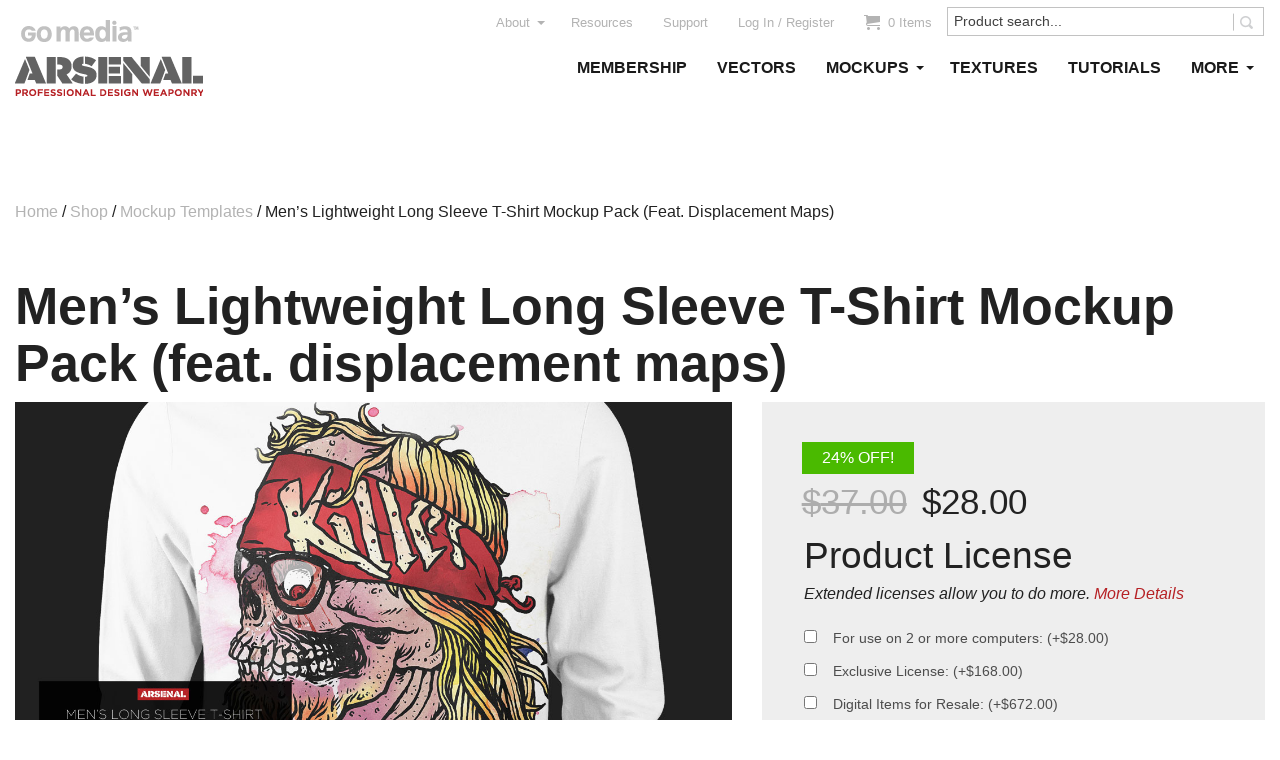

--- FILE ---
content_type: text/html; charset=UTF-8
request_url: https://arsenal.gomedia.us/shop/mockup-templates/lightweight-long-sleeve-t-shirt-mockup/
body_size: 21152
content:
<!DOCTYPE html>
<!--[if lt IE 7]><html class="no-js lt-ie9 lt-ie8 lt-ie7" lang="en-US" prefix="og: http://ogp.me/ns#"> <![endif]-->
<!--[if IE 7]><html class="no-js lt-ie9 lt-ie8" lang="en-US" prefix="og: http://ogp.me/ns#"> <![endif]-->
<!--[if IE 8]><html class="no-js lt-ie9" lang="en-US" prefix="og: http://ogp.me/ns#"> <![endif]-->
<!--[if gt IE 8]><!--><html class="no-js" lang="en-US" prefix="og: http://ogp.me/ns#"> <!--<![endif]--><head><script data-no-optimize="1">var litespeed_docref=sessionStorage.getItem("litespeed_docref");litespeed_docref&&(Object.defineProperty(document,"referrer",{get:function(){return litespeed_docref}}),sessionStorage.removeItem("litespeed_docref"));</script> <meta charset="UTF-8"><title>Lightweight Long Sleeve T-Shirt Mockup by Go Media&#039;s Arsenal</title>
 <script type="text/template" id="wc_psearch_itemTpl"><div class="ajax_search_content">
			<div class="result_row">
				<a href="{{= url }}">
					<span class="rs_avatar"><img src="{{= image_url }}" /></span>
					<div class="rs_content_popup">
						{{ if ( type == 'p_sku' ) { }}<span class="rs_name">{{= sku }}</span>{{ } }}
						<span class="rs_name">{{= title }}</span>
						{{ if ( price != null && price != '' ) { }}<span class="rs_price">Price: {{= price }}</span>{{ } }}
						{{ if ( description != null && description != '' ) { }}<span class="rs_description">{{= description }}</span>{{ } }}
					</div>
				</a>
			</div>
		</div></script> <script type="text/template" id="wc_psearch_footerTpl"><div rel="more_result" class="more_result">
			<span>See more search results for '{{= title }}' in:</span>
			{{ if ( description != null && description != '' ) { }}{{= description }}{{ } }}
		</div></script> <meta name='robots' content='index, follow, max-image-preview:large, max-snippet:-1, max-video-preview:-1' /><style>img:is([sizes="auto" i], [sizes^="auto," i]) { contain-intrinsic-size: 3000px 1500px }</style><meta name="description" content="Download this Lightweight Long Sleeve T-Shirt Mockup by Go Media&#039;s Arsenal, which includes five Photoshop templates and gives you flat and ghosted views of the PSDs." /><link rel="canonical" href="https://arsenal.gomedia.us/shop/mockup-templates/lightweight-long-sleeve-t-shirt-mockup/" /><meta property="og:locale" content="en_US" /><meta property="og:type" content="article" /><meta property="og:title" content="Lightweight Long Sleeve T-Shirt Mockup by Go Media&#039;s Arsenal" /><meta property="og:description" content="Download this Lightweight Long Sleeve T-Shirt Mockup by Go Media&#039;s Arsenal, which includes five Photoshop templates and gives you flat and ghosted views of the PSDs." /><meta property="og:url" content="https://arsenal.gomedia.us/shop/mockup-templates/lightweight-long-sleeve-t-shirt-mockup/" /><meta property="og:site_name" content="Go Media™ Arsenal" /><meta property="article:modified_time" content="2022-12-29T01:43:08+00:00" /><meta property="og:image" content="https://arsenal-s3.gomedia.us/wp-content/uploads/20180531155302/Mens-Long-Sleeve-T-Shirt-Hero.jpg" /><meta property="og:image:width" content="1270" /><meta property="og:image:height" content="770" /><meta property="og:image:type" content="image/jpeg" /><meta name="twitter:label1" content="Est. reading time" /><meta name="twitter:data1" content="1 minute" /> <script type="application/ld+json" class="yoast-schema-graph">{"@context":"https://schema.org","@graph":[{"@type":"WebPage","@id":"https://arsenal.gomedia.us/shop/mockup-templates/lightweight-long-sleeve-t-shirt-mockup/","url":"https://arsenal.gomedia.us/shop/mockup-templates/lightweight-long-sleeve-t-shirt-mockup/","name":"Lightweight Long Sleeve T-Shirt Mockup by Go Media's Arsenal","isPartOf":{"@id":"https://arsenal.gomedia.us/#website"},"primaryImageOfPage":{"@id":"https://arsenal.gomedia.us/shop/mockup-templates/lightweight-long-sleeve-t-shirt-mockup/#primaryimage"},"image":{"@id":"https://arsenal.gomedia.us/shop/mockup-templates/lightweight-long-sleeve-t-shirt-mockup/#primaryimage"},"thumbnailUrl":"https://arsenal-s3.gomedia.us/wp-content/uploads/20180531155302/Mens-Long-Sleeve-T-Shirt-Hero.jpg","datePublished":"2018-05-31T20:30:18+00:00","dateModified":"2022-12-29T01:43:08+00:00","description":"Download this Lightweight Long Sleeve T-Shirt Mockup by Go Media's Arsenal, which includes five Photoshop templates and gives you flat and ghosted views of the PSDs.","breadcrumb":{"@id":"https://arsenal.gomedia.us/shop/mockup-templates/lightweight-long-sleeve-t-shirt-mockup/#breadcrumb"},"inLanguage":"en-US","potentialAction":[{"@type":"ReadAction","target":["https://arsenal.gomedia.us/shop/mockup-templates/lightweight-long-sleeve-t-shirt-mockup/"]}]},{"@type":"ImageObject","inLanguage":"en-US","@id":"https://arsenal.gomedia.us/shop/mockup-templates/lightweight-long-sleeve-t-shirt-mockup/#primaryimage","url":"https://arsenal-s3.gomedia.us/wp-content/uploads/20180531155302/Mens-Long-Sleeve-T-Shirt-Hero.jpg","contentUrl":"https://arsenal-s3.gomedia.us/wp-content/uploads/20180531155302/Mens-Long-Sleeve-T-Shirt-Hero.jpg","width":1270,"height":770},{"@type":"BreadcrumbList","@id":"https://arsenal.gomedia.us/shop/mockup-templates/lightweight-long-sleeve-t-shirt-mockup/#breadcrumb","itemListElement":[{"@type":"ListItem","position":1,"name":"Home","item":"https://arsenal.gomedia.us/"},{"@type":"ListItem","position":2,"name":"Shop","item":"https://arsenal.gomedia.us/shop/"},{"@type":"ListItem","position":3,"name":"Men&#8217;s Lightweight Long Sleeve T-Shirt Mockup Pack (feat. displacement maps)"}]},{"@type":"WebSite","@id":"https://arsenal.gomedia.us/#website","url":"https://arsenal.gomedia.us/","name":"Go Media™ Arsenal","description":"Royalty Free Adobe Illustrator Vectors, Photoshop Templates, Textures, Tutorials, and More","publisher":{"@id":"https://arsenal.gomedia.us/#organization"},"potentialAction":[{"@type":"SearchAction","target":{"@type":"EntryPoint","urlTemplate":"https://arsenal.gomedia.us/?s={search_term_string}"},"query-input":{"@type":"PropertyValueSpecification","valueRequired":true,"valueName":"search_term_string"}}],"inLanguage":"en-US"},{"@type":"Organization","@id":"https://arsenal.gomedia.us/#organization","name":"Go Media™ Arsenal","url":"https://arsenal.gomedia.us/","logo":{"@type":"ImageObject","inLanguage":"en-US","@id":"https://arsenal.gomedia.us/#/schema/logo/image/","url":"https://arsenal-s3.gomedia.us/wp-content/uploads/arsenal3-5_logo.png","contentUrl":"https://arsenal-s3.gomedia.us/wp-content/uploads/arsenal3-5_logo.png","width":250,"height":50,"caption":"Go Media™ Arsenal"},"image":{"@id":"https://arsenal.gomedia.us/#/schema/logo/image/"}}]}</script> <link rel='dns-prefetch' href='//fonts.googleapis.com' /><link rel="alternate" type="application/rss+xml" title="Go Media™ Arsenal &raquo; Feed" href="https://arsenal.gomedia.us/feed/" /><link rel="alternate" type="application/rss+xml" title="Go Media™ Arsenal &raquo; Comments Feed" href="https://arsenal.gomedia.us/comments/feed/" /><link rel="alternate" type="application/rss+xml" title="Go Media™ Arsenal &raquo; Men&#8217;s Lightweight Long Sleeve T-Shirt  Mockup Pack (feat. displacement maps) Comments Feed" href="https://arsenal.gomedia.us/shop/mockup-templates/lightweight-long-sleeve-t-shirt-mockup/feed/" /><link data-optimized="2" rel="stylesheet" href="https://arsenal.gomedia.us/wp-content/litespeed/css/8e591f1e5ec554d2e9efc1bf167ad672.css?ver=40097" /><style id='classic-theme-styles-inline-css' type='text/css'>/*! This file is auto-generated */
.wp-block-button__link{color:#fff;background-color:#32373c;border-radius:9999px;box-shadow:none;text-decoration:none;padding:calc(.667em + 2px) calc(1.333em + 2px);font-size:1.125em}.wp-block-file__button{background:#32373c;color:#fff;text-decoration:none}</style><style id='global-styles-inline-css' type='text/css'>:root{--wp--preset--aspect-ratio--square: 1;--wp--preset--aspect-ratio--4-3: 4/3;--wp--preset--aspect-ratio--3-4: 3/4;--wp--preset--aspect-ratio--3-2: 3/2;--wp--preset--aspect-ratio--2-3: 2/3;--wp--preset--aspect-ratio--16-9: 16/9;--wp--preset--aspect-ratio--9-16: 9/16;--wp--preset--color--black: #000000;--wp--preset--color--cyan-bluish-gray: #abb8c3;--wp--preset--color--white: #ffffff;--wp--preset--color--pale-pink: #f78da7;--wp--preset--color--vivid-red: #cf2e2e;--wp--preset--color--luminous-vivid-orange: #ff6900;--wp--preset--color--luminous-vivid-amber: #fcb900;--wp--preset--color--light-green-cyan: #7bdcb5;--wp--preset--color--vivid-green-cyan: #00d084;--wp--preset--color--pale-cyan-blue: #8ed1fc;--wp--preset--color--vivid-cyan-blue: #0693e3;--wp--preset--color--vivid-purple: #9b51e0;--wp--preset--gradient--vivid-cyan-blue-to-vivid-purple: linear-gradient(135deg,rgba(6,147,227,1) 0%,rgb(155,81,224) 100%);--wp--preset--gradient--light-green-cyan-to-vivid-green-cyan: linear-gradient(135deg,rgb(122,220,180) 0%,rgb(0,208,130) 100%);--wp--preset--gradient--luminous-vivid-amber-to-luminous-vivid-orange: linear-gradient(135deg,rgba(252,185,0,1) 0%,rgba(255,105,0,1) 100%);--wp--preset--gradient--luminous-vivid-orange-to-vivid-red: linear-gradient(135deg,rgba(255,105,0,1) 0%,rgb(207,46,46) 100%);--wp--preset--gradient--very-light-gray-to-cyan-bluish-gray: linear-gradient(135deg,rgb(238,238,238) 0%,rgb(169,184,195) 100%);--wp--preset--gradient--cool-to-warm-spectrum: linear-gradient(135deg,rgb(74,234,220) 0%,rgb(151,120,209) 20%,rgb(207,42,186) 40%,rgb(238,44,130) 60%,rgb(251,105,98) 80%,rgb(254,248,76) 100%);--wp--preset--gradient--blush-light-purple: linear-gradient(135deg,rgb(255,206,236) 0%,rgb(152,150,240) 100%);--wp--preset--gradient--blush-bordeaux: linear-gradient(135deg,rgb(254,205,165) 0%,rgb(254,45,45) 50%,rgb(107,0,62) 100%);--wp--preset--gradient--luminous-dusk: linear-gradient(135deg,rgb(255,203,112) 0%,rgb(199,81,192) 50%,rgb(65,88,208) 100%);--wp--preset--gradient--pale-ocean: linear-gradient(135deg,rgb(255,245,203) 0%,rgb(182,227,212) 50%,rgb(51,167,181) 100%);--wp--preset--gradient--electric-grass: linear-gradient(135deg,rgb(202,248,128) 0%,rgb(113,206,126) 100%);--wp--preset--gradient--midnight: linear-gradient(135deg,rgb(2,3,129) 0%,rgb(40,116,252) 100%);--wp--preset--font-size--small: 13px;--wp--preset--font-size--medium: 20px;--wp--preset--font-size--large: 36px;--wp--preset--font-size--x-large: 42px;--wp--preset--spacing--20: 0.44rem;--wp--preset--spacing--30: 0.67rem;--wp--preset--spacing--40: 1rem;--wp--preset--spacing--50: 1.5rem;--wp--preset--spacing--60: 2.25rem;--wp--preset--spacing--70: 3.38rem;--wp--preset--spacing--80: 5.06rem;--wp--preset--shadow--natural: 6px 6px 9px rgba(0, 0, 0, 0.2);--wp--preset--shadow--deep: 12px 12px 50px rgba(0, 0, 0, 0.4);--wp--preset--shadow--sharp: 6px 6px 0px rgba(0, 0, 0, 0.2);--wp--preset--shadow--outlined: 6px 6px 0px -3px rgba(255, 255, 255, 1), 6px 6px rgba(0, 0, 0, 1);--wp--preset--shadow--crisp: 6px 6px 0px rgba(0, 0, 0, 1);}:where(.is-layout-flex){gap: 0.5em;}:where(.is-layout-grid){gap: 0.5em;}body .is-layout-flex{display: flex;}.is-layout-flex{flex-wrap: wrap;align-items: center;}.is-layout-flex > :is(*, div){margin: 0;}body .is-layout-grid{display: grid;}.is-layout-grid > :is(*, div){margin: 0;}:where(.wp-block-columns.is-layout-flex){gap: 2em;}:where(.wp-block-columns.is-layout-grid){gap: 2em;}:where(.wp-block-post-template.is-layout-flex){gap: 1.25em;}:where(.wp-block-post-template.is-layout-grid){gap: 1.25em;}.has-black-color{color: var(--wp--preset--color--black) !important;}.has-cyan-bluish-gray-color{color: var(--wp--preset--color--cyan-bluish-gray) !important;}.has-white-color{color: var(--wp--preset--color--white) !important;}.has-pale-pink-color{color: var(--wp--preset--color--pale-pink) !important;}.has-vivid-red-color{color: var(--wp--preset--color--vivid-red) !important;}.has-luminous-vivid-orange-color{color: var(--wp--preset--color--luminous-vivid-orange) !important;}.has-luminous-vivid-amber-color{color: var(--wp--preset--color--luminous-vivid-amber) !important;}.has-light-green-cyan-color{color: var(--wp--preset--color--light-green-cyan) !important;}.has-vivid-green-cyan-color{color: var(--wp--preset--color--vivid-green-cyan) !important;}.has-pale-cyan-blue-color{color: var(--wp--preset--color--pale-cyan-blue) !important;}.has-vivid-cyan-blue-color{color: var(--wp--preset--color--vivid-cyan-blue) !important;}.has-vivid-purple-color{color: var(--wp--preset--color--vivid-purple) !important;}.has-black-background-color{background-color: var(--wp--preset--color--black) !important;}.has-cyan-bluish-gray-background-color{background-color: var(--wp--preset--color--cyan-bluish-gray) !important;}.has-white-background-color{background-color: var(--wp--preset--color--white) !important;}.has-pale-pink-background-color{background-color: var(--wp--preset--color--pale-pink) !important;}.has-vivid-red-background-color{background-color: var(--wp--preset--color--vivid-red) !important;}.has-luminous-vivid-orange-background-color{background-color: var(--wp--preset--color--luminous-vivid-orange) !important;}.has-luminous-vivid-amber-background-color{background-color: var(--wp--preset--color--luminous-vivid-amber) !important;}.has-light-green-cyan-background-color{background-color: var(--wp--preset--color--light-green-cyan) !important;}.has-vivid-green-cyan-background-color{background-color: var(--wp--preset--color--vivid-green-cyan) !important;}.has-pale-cyan-blue-background-color{background-color: var(--wp--preset--color--pale-cyan-blue) !important;}.has-vivid-cyan-blue-background-color{background-color: var(--wp--preset--color--vivid-cyan-blue) !important;}.has-vivid-purple-background-color{background-color: var(--wp--preset--color--vivid-purple) !important;}.has-black-border-color{border-color: var(--wp--preset--color--black) !important;}.has-cyan-bluish-gray-border-color{border-color: var(--wp--preset--color--cyan-bluish-gray) !important;}.has-white-border-color{border-color: var(--wp--preset--color--white) !important;}.has-pale-pink-border-color{border-color: var(--wp--preset--color--pale-pink) !important;}.has-vivid-red-border-color{border-color: var(--wp--preset--color--vivid-red) !important;}.has-luminous-vivid-orange-border-color{border-color: var(--wp--preset--color--luminous-vivid-orange) !important;}.has-luminous-vivid-amber-border-color{border-color: var(--wp--preset--color--luminous-vivid-amber) !important;}.has-light-green-cyan-border-color{border-color: var(--wp--preset--color--light-green-cyan) !important;}.has-vivid-green-cyan-border-color{border-color: var(--wp--preset--color--vivid-green-cyan) !important;}.has-pale-cyan-blue-border-color{border-color: var(--wp--preset--color--pale-cyan-blue) !important;}.has-vivid-cyan-blue-border-color{border-color: var(--wp--preset--color--vivid-cyan-blue) !important;}.has-vivid-purple-border-color{border-color: var(--wp--preset--color--vivid-purple) !important;}.has-vivid-cyan-blue-to-vivid-purple-gradient-background{background: var(--wp--preset--gradient--vivid-cyan-blue-to-vivid-purple) !important;}.has-light-green-cyan-to-vivid-green-cyan-gradient-background{background: var(--wp--preset--gradient--light-green-cyan-to-vivid-green-cyan) !important;}.has-luminous-vivid-amber-to-luminous-vivid-orange-gradient-background{background: var(--wp--preset--gradient--luminous-vivid-amber-to-luminous-vivid-orange) !important;}.has-luminous-vivid-orange-to-vivid-red-gradient-background{background: var(--wp--preset--gradient--luminous-vivid-orange-to-vivid-red) !important;}.has-very-light-gray-to-cyan-bluish-gray-gradient-background{background: var(--wp--preset--gradient--very-light-gray-to-cyan-bluish-gray) !important;}.has-cool-to-warm-spectrum-gradient-background{background: var(--wp--preset--gradient--cool-to-warm-spectrum) !important;}.has-blush-light-purple-gradient-background{background: var(--wp--preset--gradient--blush-light-purple) !important;}.has-blush-bordeaux-gradient-background{background: var(--wp--preset--gradient--blush-bordeaux) !important;}.has-luminous-dusk-gradient-background{background: var(--wp--preset--gradient--luminous-dusk) !important;}.has-pale-ocean-gradient-background{background: var(--wp--preset--gradient--pale-ocean) !important;}.has-electric-grass-gradient-background{background: var(--wp--preset--gradient--electric-grass) !important;}.has-midnight-gradient-background{background: var(--wp--preset--gradient--midnight) !important;}.has-small-font-size{font-size: var(--wp--preset--font-size--small) !important;}.has-medium-font-size{font-size: var(--wp--preset--font-size--medium) !important;}.has-large-font-size{font-size: var(--wp--preset--font-size--large) !important;}.has-x-large-font-size{font-size: var(--wp--preset--font-size--x-large) !important;}
:where(.wp-block-post-template.is-layout-flex){gap: 1.25em;}:where(.wp-block-post-template.is-layout-grid){gap: 1.25em;}
:where(.wp-block-columns.is-layout-flex){gap: 2em;}:where(.wp-block-columns.is-layout-grid){gap: 2em;}
:root :where(.wp-block-pullquote){font-size: 1.5em;line-height: 1.6;}</style><style id='woocommerce-inline-inline-css' type='text/css'>.woocommerce form .form-row .required { visibility: visible; }</style><style id='dashicons-inline-css' type='text/css'>[data-font="Dashicons"]:before {font-family: 'Dashicons' !important;content: attr(data-icon) !important;speak: none !important;font-weight: normal !important;font-variant: normal !important;text-transform: none !important;line-height: 1 !important;font-style: normal !important;-webkit-font-smoothing: antialiased !important;-moz-osx-font-smoothing: grayscale !important;}</style> <script type="text/template" id="tmpl-variation-template"><div class="woocommerce-variation-description">{{{ data.variation.variation_description }}}</div>
	<div class="woocommerce-variation-price">{{{ data.variation.price_html }}}</div>
	<div class="woocommerce-variation-availability">{{{ data.variation.availability_html }}}</div></script> <script type="text/template" id="tmpl-unavailable-variation-template"><p role="alert">Sorry, this product is unavailable. Please choose a different combination.</p></script> <script type="litespeed/javascript" data-src="https://arsenal.gomedia.us/wp-includes/js/jquery/jquery.min.js" id="jquery-core-js"></script> <script id="wp-util-js-extra" type="litespeed/javascript">var _wpUtilSettings={"ajax":{"url":"\/wp-admin\/admin-ajax.php"}}</script> <script id="wc-add-to-cart-variation-js-extra" type="litespeed/javascript">var wc_add_to_cart_variation_params={"wc_ajax_url":"\/?wc-ajax=%%endpoint%%","i18n_no_matching_variations_text":"Sorry, no products matched your selection. Please choose a different combination.","i18n_make_a_selection_text":"Please select some product options before adding this product to your cart.","i18n_unavailable_text":"Sorry, this product is unavailable. Please choose a different combination.","i18n_reset_alert_text":"Your selection has been reset. Please select some product options before adding this product to your cart."}</script> <script id="wc-add-to-cart-js-extra" type="litespeed/javascript">var wc_add_to_cart_params={"ajax_url":"\/wp-admin\/admin-ajax.php","wc_ajax_url":"\/?wc-ajax=%%endpoint%%","i18n_view_cart":"View cart","cart_url":"https:\/\/arsenal.gomedia.us\/cart\/","is_cart":"","cart_redirect_after_add":"yes"}</script> <script id="wc-single-product-js-extra" type="litespeed/javascript">var wc_single_product_params={"i18n_required_rating_text":"Please select a rating","i18n_rating_options":["1 of 5 stars","2 of 5 stars","3 of 5 stars","4 of 5 stars","5 of 5 stars"],"i18n_product_gallery_trigger_text":"View full-screen image gallery","review_rating_required":"yes","flexslider":{"rtl":!1,"animation":"slide","smoothHeight":!0,"directionNav":!1,"controlNav":"thumbnails","slideshow":!1,"animationSpeed":500,"animationLoop":!1,"allowOneSlide":!1},"zoom_enabled":"","zoom_options":[],"photoswipe_enabled":"1","photoswipe_options":{"shareEl":!1,"closeOnScroll":!1,"history":!1,"hideAnimationDuration":0,"showAnimationDuration":0},"flexslider_enabled":"1"}</script> <script id="woocommerce-js-extra" type="litespeed/javascript">var woocommerce_params={"ajax_url":"\/wp-admin\/admin-ajax.php","wc_ajax_url":"\/?wc-ajax=%%endpoint%%","i18n_password_show":"Show password","i18n_password_hide":"Hide password"}</script> <link rel="https://api.w.org/" href="https://arsenal.gomedia.us/wp-json/" /><link rel="alternate" title="JSON" type="application/json" href="https://arsenal.gomedia.us/wp-json/wp/v2/product/216155" /><link rel="EditURI" type="application/rsd+xml" title="RSD" href="https://arsenal.gomedia.us/xmlrpc.php?rsd" /><meta name="generator" content="WordPress 6.8.3" /><meta name="generator" content="WooCommerce 10.4.3" /><link rel='shortlink' href='https://arsenal.gomedia.us/?p=216155' /><link rel="alternate" title="oEmbed (JSON)" type="application/json+oembed" href="https://arsenal.gomedia.us/wp-json/oembed/1.0/embed?url=https%3A%2F%2Farsenal.gomedia.us%2Fshop%2Fmockup-templates%2Flightweight-long-sleeve-t-shirt-mockup%2F" /><link rel="alternate" title="oEmbed (XML)" type="text/xml+oembed" href="https://arsenal.gomedia.us/wp-json/oembed/1.0/embed?url=https%3A%2F%2Farsenal.gomedia.us%2Fshop%2Fmockup-templates%2Flightweight-long-sleeve-t-shirt-mockup%2F&#038;format=xml" /><meta name="viewport" content="width=device-width">
<noscript><style>.woocommerce-product-gallery{ opacity: 1 !important; }</style></noscript>
<script type="litespeed/javascript">(function(d){var config={kitId:'vof3vde',scriptTimeout:3000,async:!0},h=d.documentElement,t=setTimeout(function(){h.className=h.className.replace(/\bwf-loading\b/g,"")+" wf-inactive"},config.scriptTimeout),tk=d.createElement("script"),f=!1,s=d.getElementsByTagName("script")[0],a;h.className+=" wf-loading";tk.src='https://use.typekit.net/'+config.kitId+'.js';tk.async=!0;tk.onload=tk.onreadystatechange=function(){a=this.readyState;if(f||a&&a!="complete"&&a!="loaded")return;f=!0;clearTimeout(t);try{Typekit.load(config)}catch(e){}};s.parentNode.insertBefore(tk,s)})(document)</script><style type="text/css" id="wp-custom-css">.off-canvas-wrap {
        -webkit-backface-visibility: unset !important;
}

.woocommerce-page:not(.home) .layout-page-content .main-content .content .product .summary .offers .add-to-cart {
	float: none !important;
}

.woocommerce table.cart td.product-thumbnail {
	max-width: 50px !important
}</style></head><body id="body" class="wp-singular product-template-default single single-product postid-216155 wp-theme-arca wp-child-theme-arsenal-arca theme-arca fl-builder-2-9-4-1 fl-themer-1-5-2-1 fl-no-js woocommerce woocommerce-page woocommerce-no-js"><div id="page" class="layout-page">
<!--[if lte IE 9]><div class="incompatible-browser alert-box alert" data-alert>
Your browser is out of date. Some features on this website may not work correctly until your browser is updated. Please use <a href="https://www.google.com/intl/en/chrome/browser/">Google Chrome</a> or another standards compliant web browser.		<a class="close">&times;</a></div>
<![endif]--><header id="header" class="layout-header"><div class="row"><div class="large-3 columns"><div id="header-main" class="header-main"><h1 id="site-title" class="site-title"><a class="has-logo-image" href="https://arsenal.gomedia.us/" title="Go Media™ Arsenal"><img data-lazyloaded="1" src="[data-uri]" width="188" height="76" class="logo-image" data-src="https://arsenal-s3.gomedia.us/wp-content/uploads/logo-arsenal.png" alt="Logo Image"/></a></h1></div></div><div class="large-9 columns"><nav id="nav-bar" class="nav-bar"><div class="nav-bar-tray"><div class="tray-left"><div class="site-name"><h1><a class="no-logo-image" href="https://arsenal.gomedia.us/" title="Go Media™ Arsenal">Go Media™ Arsenal</a></h1></div></div><div class="tray-right"><div class="toggle-button-search toggle-button">
<i class="icon-search"></i></div><div class="toggle-button-navs toggle-button">
<i class="menu-toggle-icon toggle-icon"></i>
<span class="menu-toggle-label toggle-label">Menu</span></div></div></div><div class="toggle-content-search toggle-content"><div class="search-wrap"><form method="get" class="search" action="https://arsenal.gomedia.us/">
<input type="text" class="search-field" name="s" placeholder="Search..." value="Search..."/>
<button type="submit" class="search-submit icon-search" name="submit" value="Search..."></button></form></div></div><div class="toggle-content-navs toggle-content"><nav class="menu-nav"><div class="menu-nav-group"><ul class="nav-bar-1 menu"><li class="menu-icon icon-cart text menu-item menu-item-cart "><a href="https://arsenal.gomedia.us/cart/" title="View your shopping cart"><span class="count">0 Items</span></a></li><li class="menu-item menu-item-type-post_type menu-item-object-page menu-item-153240"><a href="https://arsenal.gomedia.us/arsenal-membership/">Membership</a></li><li class="menu-item menu-item-type-custom menu-item-object-custom menu-item-30386"><a href="/product-category/vectors/">Vectors</a></li><li class="menu-item menu-item-type-custom menu-item-object-custom menu-item-has-children menu-item-30387"><a href="/product-category/mockup-templates/">Mockups</a><ul class="sub-menu"><li class="menu-item menu-item-type-custom menu-item-object-custom menu-item-115888"><a href="/product-category/mockup-templates/">Mockup Templates</a></li><li class="menu-item menu-item-type-custom menu-item-object-custom menu-item-110904"><a href="/product-category/individual-mockups/">Individual Mockups</a></li></ul></li><li class="menu-item menu-item-type-custom menu-item-object-custom menu-item-30388"><a href="/product-category/textures/">Textures</a></li><li class="menu-item menu-item-type-custom menu-item-object-custom menu-item-30389"><a href="/product-category/video-tutorials/">Tutorials</a></li><li class="submenu-shift-left menu-item menu-item-type-custom menu-item-object-custom menu-item-has-children menu-item-30390"><a href="#">More</a><ul class="sub-menu"><li class="menu-item menu-item-type-post_type menu-item-object-page current_page_parent menu-item-85006"><a href="https://arsenal.gomedia.us/shop/">Everything</a></li><li class="menu-item menu-item-type-custom menu-item-object-custom menu-item-30392"><a href="/product-category/fonts/">Fonts</a></li><li class="menu-item menu-item-type-custom menu-item-object-custom menu-item-30731"><a href="/product-category/photoshop-actions/">Actions &#038; Brushes</a></li><li class="menu-item menu-item-type-custom menu-item-object-custom menu-item-30393"><a href="/product-category/motion-packs/">Motion Packs</a></li><li class="menu-item menu-item-type-custom menu-item-object-custom menu-item-99692"><a href="/product-category/graphics/">Graphics, Renders and Emblems</a></li><li class="menu-item menu-item-type-custom menu-item-object-custom menu-item-158691"><a href="/product-category/freebies/">Freebies</a></li><li class="menu-item menu-item-type-custom menu-item-object-custom menu-item-96697"><a href="/product-category/logos/">Logos</a></li><li class="menu-item menu-item-type-custom menu-item-object-custom menu-item-30391"><a href="/product-category/ebooks/">eBooks</a></li><li class="menu-item menu-item-type-custom menu-item-object-custom menu-item-105577"><a href="/product-category/effects-layer-styles/">Layer Styles</a></li><li class="menu-item menu-item-type-custom menu-item-object-custom menu-item-30732"><a href="/product-category/t-shirt-designs/">T-Shirt Designs</a></li><li class="menu-item menu-item-type-custom menu-item-object-custom menu-item-30733"><a href="/product-category/business-resources/">Business Resources</a></li><li class="menu-item menu-item-type-custom menu-item-object-custom menu-item-100795"><a href="/product-category/hand-lettering-elements">Hand Lettering Elements</a></li></ul></li><li class=" menu-item-my-account menu-item-log-in-register menu-item"><a href="https://arsenal.gomedia.us/my-account/" title="Log In / Register">Log In / Register</a></li></ul><ul class="nav-bar-2 menu"><li class="menu-item menu-item-type-post_type menu-item-object-page menu-item-has-children menu-item-153900"><a href="https://arsenal.gomedia.us/about-go-medias-arsenal/" title="About Go Media&#8217;s Arsenal">About</a><ul class="sub-menu"><li class="menu-item menu-item-type-post_type menu-item-object-page menu-item-155274"><a href="https://arsenal.gomedia.us/about-go-medias-arsenal/">About Go Media&#8217;s Arsenal</a></li><li class="menu-item menu-item-type-post_type menu-item-object-page menu-item-153241"><a href="https://arsenal.gomedia.us/the-arsenal-artists/">Our Arsenal Artists</a></li></ul></li><li class="menu-item menu-item-type-post_type menu-item-object-page menu-item-212440"><a href="https://arsenal.gomedia.us/how-to-use-displacement-maps/">Resources</a></li><li class="menu-item menu-item-type-post_type menu-item-object-page menu-item-30723"><a href="https://arsenal.gomedia.us/contact/" title="Contact us if you have a question">Support</a></li></ul></div></nav></div></nav><nav class="nav-secondary arca-nav large"><div class="row"><div class="large-12 columns"><div class="pp_search_container" id="pp_search_container_4273" style="  "><div style="display:none" class="chrome_xp"></div><form data-ps-id="4273" autocomplete="off" action="//arsenal.gomedia.us/woocommerce-search/" method="get" class="fr_search_widget" id="fr_pp_search_widget_4273"><div class="ctr_search">
<input type="text" id="pp_course_4273" onblur="if (this.value == '') {this.value = 'Product search...';}" onfocus="if (this.value == 'Product search...') {this.value = '';}" value="Product search..." name="rs" class="txt_livesearch predictive_search_input"
data-ps-id="4273"
data-ps-default_text="Product search..."
data-ps-row="7"
data-ps-text_lenght=""
data-ps-cat_in="all"
data-ps-popup_search_in="{&quot;product&quot;:6}"             data-ps-search_in="product"             data-ps-search_other="product"             data-ps-show_price="1"
/>
<span data-ps-id="4273" class="bt_search predictive_search_bt" id="bt_pp_search_4273"></span></div>
<input type="hidden" name="search_in" value="product"  />
<input type="hidden" name="cat_in" value="all"  />
<input type="hidden" name="search_other" value="product"  /></form></div><div style="clear:both;"></div><ul class="menu-right menu"><li class="menu-item menu-item-type-post_type menu-item-object-page menu-item-has-children menu-item-153900"><a href="https://arsenal.gomedia.us/about-go-medias-arsenal/" title="About Go Media&#8217;s Arsenal">About</a><ul class="sub-menu"><li class="menu-item menu-item-type-post_type menu-item-object-page menu-item-155274"><a href="https://arsenal.gomedia.us/about-go-medias-arsenal/">About Go Media&#8217;s Arsenal</a></li><li class="menu-item menu-item-type-post_type menu-item-object-page menu-item-153241"><a href="https://arsenal.gomedia.us/the-arsenal-artists/">Our Arsenal Artists</a></li></ul></li><li class="menu-item menu-item-type-post_type menu-item-object-page menu-item-212440"><a href="https://arsenal.gomedia.us/how-to-use-displacement-maps/">Resources</a></li><li class="menu-item menu-item-type-post_type menu-item-object-page menu-item-30723"><a href="https://arsenal.gomedia.us/contact/" title="Contact us if you have a question">Support</a></li><li class=" menu-item-my-account menu-item-log-in-register menu-item"><a href="https://arsenal.gomedia.us/my-account/" title="Log In / Register">Log In / Register</a></li><li class="menu-icon icon-cart text menu-item menu-item-cart "><a href="https://arsenal.gomedia.us/cart/" title="View your shopping cart"><span class="count">0 Items</span></a></li></ul></div></div></nav><nav class="nav-primary arca-nav large"><div class="row"><div class="large-12 columns"><ul class="menu-left menu"><li class="menu-item menu-item-type-post_type menu-item-object-page menu-item-153240"><a href="https://arsenal.gomedia.us/arsenal-membership/"><span>Membership</span></a></li><li class="menu-item menu-item-type-custom menu-item-object-custom menu-item-30386"><a href="/product-category/vectors/"><span>Vectors</span></a></li><li class="menu-item menu-item-type-custom menu-item-object-custom menu-item-has-children menu-item-30387"><a href="/product-category/mockup-templates/"><span>Mockups</span></a><ul class="sub-menu"><li class="menu-item menu-item-type-custom menu-item-object-custom menu-item-115888"><a href="/product-category/mockup-templates/"><span>Mockup Templates</span></a></li><li class="menu-item menu-item-type-custom menu-item-object-custom menu-item-110904"><a href="/product-category/individual-mockups/"><span>Individual Mockups</span></a></li></ul></li><li class="menu-item menu-item-type-custom menu-item-object-custom menu-item-30388"><a href="/product-category/textures/"><span>Textures</span></a></li><li class="menu-item menu-item-type-custom menu-item-object-custom menu-item-30389"><a href="/product-category/video-tutorials/"><span>Tutorials</span></a></li><li class="submenu-shift-left menu-item menu-item-type-custom menu-item-object-custom menu-item-has-children menu-item-30390"><a href="#"><span>More</span></a><ul class="sub-menu"><li class="menu-item menu-item-type-post_type menu-item-object-page current_page_parent menu-item-85006"><a href="https://arsenal.gomedia.us/shop/"><span>Everything</span></a></li><li class="menu-item menu-item-type-custom menu-item-object-custom menu-item-30392"><a href="/product-category/fonts/"><span>Fonts</span></a></li><li class="menu-item menu-item-type-custom menu-item-object-custom menu-item-30731"><a href="/product-category/photoshop-actions/"><span>Actions &#038; Brushes</span></a></li><li class="menu-item menu-item-type-custom menu-item-object-custom menu-item-30393"><a href="/product-category/motion-packs/"><span>Motion Packs</span></a></li><li class="menu-item menu-item-type-custom menu-item-object-custom menu-item-99692"><a href="/product-category/graphics/"><span>Graphics, Renders and Emblems</span></a></li><li class="menu-item menu-item-type-custom menu-item-object-custom menu-item-158691"><a href="/product-category/freebies/"><span>Freebies</span></a></li><li class="menu-item menu-item-type-custom menu-item-object-custom menu-item-96697"><a href="/product-category/logos/"><span>Logos</span></a></li><li class="menu-item menu-item-type-custom menu-item-object-custom menu-item-30391"><a href="/product-category/ebooks/"><span>eBooks</span></a></li><li class="menu-item menu-item-type-custom menu-item-object-custom menu-item-105577"><a href="/product-category/effects-layer-styles/"><span>Layer Styles</span></a></li><li class="menu-item menu-item-type-custom menu-item-object-custom menu-item-30732"><a href="/product-category/t-shirt-designs/"><span>T-Shirt Designs</span></a></li><li class="menu-item menu-item-type-custom menu-item-object-custom menu-item-30733"><a href="/product-category/business-resources/"><span>Business Resources</span></a></li><li class="menu-item menu-item-type-custom menu-item-object-custom menu-item-100795"><a href="/product-category/hand-lettering-elements"><span>Hand Lettering Elements</span></a></li></ul></li></ul></div></div></nav></div></header><div id="page-content" class="layout-page-content"><div id="page-content-inner-wrap" class="layout-page-content-inner-wrap"><main id="main-content" class="main-content layout-main"><div class="site-content row"><div id="primary" class="site-primary large-12 columns"><div id="page-content-inner-wrap" class="layout-page-content-inner-wrap"><div id="breadcrumbs" class="breadcrumb-navigation-wrap"><div class="row"><div class="large-12 columns"><div class="breadcrumb-navigation"><nav class="woocommerce-breadcrumb" aria-label="Breadcrumb"><a href="https://arsenal.gomedia.us">Home</a>&nbsp;&#47;&nbsp;<a href="https://arsenal.gomedia.us/shop/">Shop</a>&nbsp;&#47;&nbsp;<a href="https://arsenal.gomedia.us/product-category/mockup-templates/">Mockup Templates</a>&nbsp;&#47;&nbsp;Men&#8217;s Lightweight Long Sleeve T-Shirt  Mockup Pack (feat. displacement maps)</nav></div></div></div></div><main id="main-content" class="main-content layout-main"><div class="row layout-row"><div class="layout-primary large-12 columns"><div id="content" class="content site-section"><h1 itemprop="name" class="product_title entry-title">Men&#8217;s Lightweight Long Sleeve T-Shirt  Mockup Pack (feat. displacement maps)</h1><div class="woocommerce-notices-wrapper"></div><div id="product-216155" class="row product-details hentry product type-product post-216155 status-publish first instock product_cat-member-downloads product_cat-mockup-templates product_tag-anvil product_tag-lightweight product_tag-long-sleeve product_tag-longsleeve product_tag-mens product_tag-t-shirt-tee has-post-thumbnail sale featured downloadable virtual sold-individually purchasable product-type-simple"><div class="product-gallery columns large-7"><div class="product-featured-image">
<img data-lazyloaded="1" src="[data-uri]" width="1270" height="770" data-src="https://arsenal-s3.gomedia.us/wp-content/uploads/20180531155302/Mens-Long-Sleeve-T-Shirt-Hero.jpg" class="attachment-full size-full wp-post-image" alt="" decoding="async" fetchpriority="high" data-srcset="https://arsenal-s3.gomedia.us/wp-content/uploads/20180531155302/Mens-Long-Sleeve-T-Shirt-Hero.jpg 1270w, https://arsenal-s3.gomedia.us/wp-content/uploads/20180531155302/Mens-Long-Sleeve-T-Shirt-Hero-300x300.jpg 645w, https://arsenal-s3.gomedia.us/wp-content/uploads/20180531155302/Mens-Long-Sleeve-T-Shirt-Hero-300x182.jpg 300w, https://arsenal-s3.gomedia.us/wp-content/uploads/20180531155302/Mens-Long-Sleeve-T-Shirt-Hero-768x466.jpg 768w, https://arsenal-s3.gomedia.us/wp-content/uploads/20180531155302/Mens-Long-Sleeve-T-Shirt-Hero-1024x621.jpg 1024w, https://arsenal-s3.gomedia.us/wp-content/uploads/20180531155302/Mens-Long-Sleeve-T-Shirt-Hero-1079x654.jpg 1079w, https://arsenal-s3.gomedia.us/wp-content/uploads/20180531155302/Mens-Long-Sleeve-T-Shirt-Hero-385x233.jpg 385w" data-sizes="(max-width: 1270px) 100vw, 1270px" /></div><div class="woocommerce-product-gallery woocommerce-product-gallery--with-images woocommerce-product-gallery--columns-6 images" data-columns="6" style="opacity: 0; transition: opacity .25s ease-in-out;"><div class="woocommerce-product-gallery__wrapper"><div data-thumb="https://arsenal-s3.gomedia.us/wp-content/uploads/20180531155302/Mens-Long-Sleeve-T-Shirt-Hero-100x100.jpg" data-thumb-alt="Men&#039;s Lightweight Long Sleeve T-Shirt  Mockup Pack (feat. displacement maps)" data-thumb-srcset="https://arsenal-s3.gomedia.us/wp-content/uploads/20180531155302/Mens-Long-Sleeve-T-Shirt-Hero.jpg 100w, https://arsenal-s3.gomedia.us/wp-content/uploads/20180531155302/Mens-Long-Sleeve-T-Shirt-Hero-150x150.jpg 150w"  data-thumb-sizes="(max-width: 100px) 100vw, 100px" class="woocommerce-product-gallery__image"><a href="https://arsenal-s3.gomedia.us/wp-content/uploads/20180531155302/Mens-Long-Sleeve-T-Shirt-Hero.jpg"><img width="1270" height="770" src="https://arsenal-s3.gomedia.us/wp-content/uploads/20180531155302/Mens-Long-Sleeve-T-Shirt-Hero.jpg" class="wp-post-image" alt="Men&#039;s Lightweight Long Sleeve T-Shirt  Mockup Pack (feat. displacement maps)" data-caption="" data-src="https://arsenal-s3.gomedia.us/wp-content/uploads/20180531155302/Mens-Long-Sleeve-T-Shirt-Hero.jpg" data-large_image="https://arsenal-s3.gomedia.us/wp-content/uploads/20180531155302/Mens-Long-Sleeve-T-Shirt-Hero.jpg" data-large_image_width="1270" data-large_image_height="770" decoding="async" srcset="https://arsenal-s3.gomedia.us/wp-content/uploads/20180531155302/Mens-Long-Sleeve-T-Shirt-Hero.jpg 1270w, https://arsenal-s3.gomedia.us/wp-content/uploads/20180531155302/Mens-Long-Sleeve-T-Shirt-Hero-300x300.jpg 645w, https://arsenal-s3.gomedia.us/wp-content/uploads/20180531155302/Mens-Long-Sleeve-T-Shirt-Hero-300x182.jpg 300w, https://arsenal-s3.gomedia.us/wp-content/uploads/20180531155302/Mens-Long-Sleeve-T-Shirt-Hero-768x466.jpg 768w, https://arsenal-s3.gomedia.us/wp-content/uploads/20180531155302/Mens-Long-Sleeve-T-Shirt-Hero-1024x621.jpg 1024w, https://arsenal-s3.gomedia.us/wp-content/uploads/20180531155302/Mens-Long-Sleeve-T-Shirt-Hero-1079x654.jpg 1079w, https://arsenal-s3.gomedia.us/wp-content/uploads/20180531155302/Mens-Long-Sleeve-T-Shirt-Hero-385x233.jpg 385w" sizes="(max-width: 1270px) 100vw, 1270px" /></a></div><ul class="thumbnails medium-block-grid-6"><li><a href="https://arsenal-s3.gomedia.us/wp-content/uploads/20180604144433/mens-lightweight-long-sleeve-t-ghosted-side.jpg" class="zoom first" title="" data-rel="prettyPhoto[product-gallery]"><img data-lazyloaded="1" src="[data-uri]" width="100" height="100" data-src="https://arsenal-s3.gomedia.us/wp-content/uploads/20180604144433/mens-lightweight-long-sleeve-t-ghosted-side-100x100.jpg" class="attachment-shop_thumbnail size-shop_thumbnail" alt="mens-lightweight-long-sleeve-t-ghosted-side" title="mens-lightweight-long-sleeve-t-ghosted-side" caption="" url="https://arsenal-s3.gomedia.us/wp-content/uploads/20180604144433/mens-lightweight-long-sleeve-t-ghosted-side.jpg" data-srcset="https://arsenal-s3.gomedia.us/wp-content/uploads/20180604144433/mens-lightweight-long-sleeve-t-ghosted-side.jpg 645w, https://arsenal-s3.gomedia.us/wp-content/uploads/20180604144433/mens-lightweight-long-sleeve-t-ghosted-side-300x160.jpg 300w, https://arsenal-s3.gomedia.us/wp-content/uploads/20180604144433/mens-lightweight-long-sleeve-t-ghosted-side-385x206.jpg 385w" data-sizes="auto, (max-width: 645px) 100vw, 645px" full_src="https://arsenal-s3.gomedia.us/wp-content/uploads/20180604144433/mens-lightweight-long-sleeve-t-ghosted-side.jpg" full_src_w="645" full_src_h="345" gallery_thumbnail_src="https://arsenal-s3.gomedia.us/wp-content/uploads/20180604144433/mens-lightweight-long-sleeve-t-ghosted-side-100x100.jpg" gallery_thumbnail_src_w="100" gallery_thumbnail_src_h="100" thumb_src="https://arsenal-s3.gomedia.us/wp-content/uploads/20180604144433/mens-lightweight-long-sleeve-t-ghosted-side.jpg" thumb_src_w="645" thumb_src_h="345" src_w="645" src_h="345" decoding="async" loading="lazy" /></a></li><li><a href="https://arsenal-s3.gomedia.us/wp-content/uploads/20180604144439/mens-lightweight-long-sleeve-t-ghosted-front.jpg" class="zoom" title="" data-rel="prettyPhoto[product-gallery]"><img data-lazyloaded="1" src="[data-uri]" width="100" height="100" data-src="https://arsenal-s3.gomedia.us/wp-content/uploads/20180604144439/mens-lightweight-long-sleeve-t-ghosted-front-100x100.jpg" class="attachment-shop_thumbnail size-shop_thumbnail" alt="mens-lightweight-long-sleeve-t-ghosted-front" title="mens-lightweight-long-sleeve-t-ghosted-front" caption="" url="https://arsenal-s3.gomedia.us/wp-content/uploads/20180604144439/mens-lightweight-long-sleeve-t-ghosted-front.jpg" data-srcset="https://arsenal-s3.gomedia.us/wp-content/uploads/20180604144439/mens-lightweight-long-sleeve-t-ghosted-front.jpg 645w, https://arsenal-s3.gomedia.us/wp-content/uploads/20180604144439/mens-lightweight-long-sleeve-t-ghosted-front-300x160.jpg 300w, https://arsenal-s3.gomedia.us/wp-content/uploads/20180604144439/mens-lightweight-long-sleeve-t-ghosted-front-385x206.jpg 385w" data-sizes="auto, (max-width: 645px) 100vw, 645px" full_src="https://arsenal-s3.gomedia.us/wp-content/uploads/20180604144439/mens-lightweight-long-sleeve-t-ghosted-front.jpg" full_src_w="645" full_src_h="345" gallery_thumbnail_src="https://arsenal-s3.gomedia.us/wp-content/uploads/20180604144439/mens-lightweight-long-sleeve-t-ghosted-front-100x100.jpg" gallery_thumbnail_src_w="100" gallery_thumbnail_src_h="100" thumb_src="https://arsenal-s3.gomedia.us/wp-content/uploads/20180604144439/mens-lightweight-long-sleeve-t-ghosted-front.jpg" thumb_src_w="645" thumb_src_h="345" src_w="645" src_h="345" decoding="async" loading="lazy" /></a></li><li><a href="https://arsenal-s3.gomedia.us/wp-content/uploads/20180604144445/mens-lightweight-long-sleeve-t-ghosted-back.jpg" class="zoom" title="" data-rel="prettyPhoto[product-gallery]"><img data-lazyloaded="1" src="[data-uri]" width="100" height="100" data-src="https://arsenal-s3.gomedia.us/wp-content/uploads/20180604144445/mens-lightweight-long-sleeve-t-ghosted-back-100x100.jpg" class="attachment-shop_thumbnail size-shop_thumbnail" alt="mens-lightweight-long-sleeve-t-ghosted-back" title="mens-lightweight-long-sleeve-t-ghosted-back" caption="" url="https://arsenal-s3.gomedia.us/wp-content/uploads/20180604144445/mens-lightweight-long-sleeve-t-ghosted-back.jpg" data-srcset="https://arsenal-s3.gomedia.us/wp-content/uploads/20180604144445/mens-lightweight-long-sleeve-t-ghosted-back.jpg 645w, https://arsenal-s3.gomedia.us/wp-content/uploads/20180604144445/mens-lightweight-long-sleeve-t-ghosted-back-300x160.jpg 300w, https://arsenal-s3.gomedia.us/wp-content/uploads/20180604144445/mens-lightweight-long-sleeve-t-ghosted-back-385x206.jpg 385w" data-sizes="auto, (max-width: 645px) 100vw, 645px" full_src="https://arsenal-s3.gomedia.us/wp-content/uploads/20180604144445/mens-lightweight-long-sleeve-t-ghosted-back.jpg" full_src_w="645" full_src_h="345" gallery_thumbnail_src="https://arsenal-s3.gomedia.us/wp-content/uploads/20180604144445/mens-lightweight-long-sleeve-t-ghosted-back-100x100.jpg" gallery_thumbnail_src_w="100" gallery_thumbnail_src_h="100" thumb_src="https://arsenal-s3.gomedia.us/wp-content/uploads/20180604144445/mens-lightweight-long-sleeve-t-ghosted-back.jpg" thumb_src_w="645" thumb_src_h="345" src_w="645" src_h="345" decoding="async" loading="lazy" /></a></li><li><a href="https://arsenal-s3.gomedia.us/wp-content/uploads/20180604144453/mens-lightweight-long-sleeve-t-flat-front.jpg" class="zoom" title="" data-rel="prettyPhoto[product-gallery]"><img data-lazyloaded="1" src="[data-uri]" width="100" height="100" data-src="https://arsenal-s3.gomedia.us/wp-content/uploads/20180604144453/mens-lightweight-long-sleeve-t-flat-front-100x100.jpg" class="attachment-shop_thumbnail size-shop_thumbnail" alt="mens-lightweight-long-sleeve-t-flat-front" title="mens-lightweight-long-sleeve-t-flat-front" caption="" url="https://arsenal-s3.gomedia.us/wp-content/uploads/20180604144453/mens-lightweight-long-sleeve-t-flat-front.jpg" data-srcset="https://arsenal-s3.gomedia.us/wp-content/uploads/20180604144453/mens-lightweight-long-sleeve-t-flat-front.jpg 645w, https://arsenal-s3.gomedia.us/wp-content/uploads/20180604144453/mens-lightweight-long-sleeve-t-flat-front-300x160.jpg 300w, https://arsenal-s3.gomedia.us/wp-content/uploads/20180604144453/mens-lightweight-long-sleeve-t-flat-front-385x206.jpg 385w" data-sizes="auto, (max-width: 645px) 100vw, 645px" full_src="https://arsenal-s3.gomedia.us/wp-content/uploads/20180604144453/mens-lightweight-long-sleeve-t-flat-front.jpg" full_src_w="645" full_src_h="345" gallery_thumbnail_src="https://arsenal-s3.gomedia.us/wp-content/uploads/20180604144453/mens-lightweight-long-sleeve-t-flat-front-100x100.jpg" gallery_thumbnail_src_w="100" gallery_thumbnail_src_h="100" thumb_src="https://arsenal-s3.gomedia.us/wp-content/uploads/20180604144453/mens-lightweight-long-sleeve-t-flat-front.jpg" thumb_src_w="645" thumb_src_h="345" src_w="645" src_h="345" decoding="async" loading="lazy" /></a></li><li><a href="https://arsenal-s3.gomedia.us/wp-content/uploads/20180604144500/mens-lightweight-long-sleeve-t-flat-back.jpg" class="zoom" title="" data-rel="prettyPhoto[product-gallery]"><img data-lazyloaded="1" src="[data-uri]" width="100" height="100" data-src="https://arsenal-s3.gomedia.us/wp-content/uploads/20180604144500/mens-lightweight-long-sleeve-t-flat-back-100x100.jpg" class="attachment-shop_thumbnail size-shop_thumbnail" alt="mens-lightweight-long-sleeve-t-flat-back" title="mens-lightweight-long-sleeve-t-flat-back" caption="" url="https://arsenal-s3.gomedia.us/wp-content/uploads/20180604144500/mens-lightweight-long-sleeve-t-flat-back.jpg" data-srcset="https://arsenal-s3.gomedia.us/wp-content/uploads/20180604144500/mens-lightweight-long-sleeve-t-flat-back.jpg 645w, https://arsenal-s3.gomedia.us/wp-content/uploads/20180604144500/mens-lightweight-long-sleeve-t-flat-back-300x160.jpg 300w, https://arsenal-s3.gomedia.us/wp-content/uploads/20180604144500/mens-lightweight-long-sleeve-t-flat-back-385x206.jpg 385w" data-sizes="auto, (max-width: 645px) 100vw, 645px" full_src="https://arsenal-s3.gomedia.us/wp-content/uploads/20180604144500/mens-lightweight-long-sleeve-t-flat-back.jpg" full_src_w="645" full_src_h="345" gallery_thumbnail_src="https://arsenal-s3.gomedia.us/wp-content/uploads/20180604144500/mens-lightweight-long-sleeve-t-flat-back-100x100.jpg" gallery_thumbnail_src_w="100" gallery_thumbnail_src_h="100" thumb_src="https://arsenal-s3.gomedia.us/wp-content/uploads/20180604144500/mens-lightweight-long-sleeve-t-flat-back.jpg" thumb_src_w="645" thumb_src_h="345" src_w="645" src_h="345" decoding="async" loading="lazy" /></a></li></ul></div></div><div itemprop="description" class="description row"><div class="large-12 columns"><hr class="show-for-medium-down" /><h4>Men&#8217;s Lightweight Long Sleeve T-Shirt Mockup Pack</h4><p>The Men’s Lightweight Long Sleeve T-Shirt Mockup Pack includes five high-quality Photoshop mockups, all of which feature displacement maps. The download includes</p><ul><li>1 flat front and 1 flat back view, as well as</li><li>1 ghosted front, 1 ghosted back and 1 ghosted side view</li><li>the ability to easily change t-shirt color and background</li><li>Go Media’s high-quality shadows, highlights, and natural folds</li></ul><p>Displacement maps are hard at work on our ghosted mockups in this pack. Displacement maps help to ensure your design wraps around the tee, making your mockup look as professional and realistic as possible. Don’t know how to use displacement maps? Our handy guide, which is included in the download, will help.</p><p>If you love our mockups, gain access to them all when you become a subscriber of our<span> </span><a href="https://arsenal.gomedia.us/arsenal-membership/" target="_blank" rel="noopener">Arsenal Membership</a><span> </span>now.</p></div></div></div><div class="product-summary columns large-5"><div class="summary entry-summary">
<span class="onsale">24% OFF!</span><div itemprop="offers" itemscope itemtype="http://schema.org/Offer" class="offers"><p itemprop="price" class="price"><del aria-hidden="true"><span class="woocommerce-Price-amount amount"><bdi><span class="woocommerce-Price-currencySymbol">&#36;</span>37.00</bdi></span></del> <span class="screen-reader-text">Original price was: &#036;37.00.</span><ins aria-hidden="true"><span class="woocommerce-Price-amount amount"><bdi><span class="woocommerce-Price-currencySymbol">&#36;</span>28.00</bdi></span></ins><span class="screen-reader-text">Current price is: &#036;28.00.</span></p><meta itemprop="priceCurrency" content="USD" /><link itemprop="availability" href="https://schema.org/InStock" /><div class="add-to-cart"><form class="cart" method="post" enctype='multipart/form-data'><div class="wc-pao-addons-container"><div class="wc-pao-addon-container  wc-pao-addon wc-pao-addon-216155-0  " data-product-name="Men&#039;s Lightweight Long Sleeve T-Shirt  Mockup Pack (feat. displacement maps)" data-product-tax-status="none"><h2 class="wc-pao-addon-name" data-addon-name="Product License" data-has-per-person-pricing="" data-has-per-block-pricing="">Product License</h2><div class="wc-pao-addon-description"><p>Extended licenses allow you to do more. <a href="https://arsenal.gomedia.us/terms/">More Details</a></p></div><div class="form-row form-row-wide wc-pao-addon-wrap"><div class="wc-pao-addon-216155-0-0">
<input
type="checkbox"
id="216155-0-0"
data-restrictions="[]"
class="wc-pao-addon-field wc-pao-addon-checkbox"
name="addon-216155-0[]"
data-raw-price="28.00"
data-price="28"
data-price-type="quantity_based"
value="for-use-on-2-or-more-computers"
data-label="For use on 2 or more computers:"
/>
<label for="216155-0-0">
For use on 2 or more computers: <span class="wc-pao-addon-price">(+<span class="woocommerce-Price-amount amount"><span class="woocommerce-Price-currencySymbol">&#036;</span>28.00</span>)</span>		</label></div><div class="wc-pao-addon-216155-0-1">
<input
type="checkbox"
id="216155-0-1"
data-restrictions="[]"
class="wc-pao-addon-field wc-pao-addon-checkbox"
name="addon-216155-0[]"
data-raw-price="168.00"
data-price="168"
data-price-type="quantity_based"
value="exclusive-license"
data-label="Exclusive License:"
/>
<label for="216155-0-1">
Exclusive License: <span class="wc-pao-addon-price">(+<span class="woocommerce-Price-amount amount"><span class="woocommerce-Price-currencySymbol">&#036;</span>168.00</span>)</span>		</label></div><div class="wc-pao-addon-216155-0-2">
<input
type="checkbox"
id="216155-0-2"
data-restrictions="[]"
class="wc-pao-addon-field wc-pao-addon-checkbox"
name="addon-216155-0[]"
data-raw-price="672.00"
data-price="672"
data-price-type="quantity_based"
value="digital-items-for-resale"
data-label="Digital Items for Resale:"
/>
<label for="216155-0-2">
Digital Items for Resale: <span class="wc-pao-addon-price">(+<span class="woocommerce-Price-amount amount"><span class="woocommerce-Price-currencySymbol">&#036;</span>672.00</span>)</span>		</label></div></div></div><div id="product-addons-total" data-show-incomplete-sub-total="" data-show-sub-total="1" data-type="simple" data-tax-mode="excl" data-tax-display-mode="excl" data-price="28" data-raw-price="28" data-product-id="216155"></div><div class="validation_message woocommerce-info" id="required_addons_validation_message"></div></div>
<input type="hidden" name="add-to-cart" value="216155" />
<button type="submit" class="single_add_to_cart_button button alt">Add</button></form></div></div><ul class="attributes"><li><strong>Download Size:</strong>
280 MB</li><li><strong>Number of Items:</strong>
5 PSDs</li></ul><p class="first-payment-date"><small></small></p></div></div><div class="product-tabs columns large-12"></div></div><div class="related products row"><div class="large-12 columns"><h3 class="related-heading">Related Products</h3><ul class="products small-block-grid-1 medium-block-grid-3 large-block-grid-4" data-equalizer><li class="first post-31351 product type-product status-publish has-post-thumbnail product_cat-member-downloads product_cat-mockup-templates product_tag-affliction product_tag-distressed product_tag-dudes product_tag-grunge product_tag-kit product_tag-mockup product_tag-models product_tag-people product_tag-pose product_tag-shirt product_tag-template pa_file-type-psd-w-layers-and-masks hentry  instock sale downloadable virtual sold-individually purchasable product-type-simple"><div class="inner-wrap"><div class="product-preview"><a href="https://arsenal.gomedia.us/shop/mockup-templates/model-mockups-mens-distressed-tees/" class="woocommerce-LoopProduct-link woocommerce-loop-product__link"><div class="product-meta" data-equalizer-watch>
<img data-lazyloaded="1" src="[data-uri]" width="645" height="391" data-src="https://arsenal-s3.gomedia.us/wp-content/uploads/Template_HeroIMG_Arsenal_Mockups-Mens-Distressed-Model-300x300.jpg" class="attachment-woocommerce_thumbnail size-woocommerce_thumbnail" alt="Model Mockup Templates: Men&#039;s Distressed T-Shirt Mockup Templates Pack" decoding="async" loading="lazy" data-srcset="https://arsenal-s3.gomedia.us/wp-content/uploads/Template_HeroIMG_Arsenal_Mockups-Mens-Distressed-Model-300x300.jpg 645w, https://arsenal-s3.gomedia.us/wp-content/uploads/Template_HeroIMG_Arsenal_Mockups-Mens-Distressed-Model-300x182.jpg 300w, https://arsenal-s3.gomedia.us/wp-content/uploads/Template_HeroIMG_Arsenal_Mockups-Mens-Distressed-Model-1024x621.jpg 1024w, https://arsenal-s3.gomedia.us/wp-content/uploads/Template_HeroIMG_Arsenal_Mockups-Mens-Distressed-Model.jpg 1270w" data-sizes="auto, (max-width: 645px) 100vw, 645px" /><h2 class="woocommerce-loop-product__title">Model Mockup Templates: Men&#8217;s Distressed T-Shirt Mockup Templates Pack</h2>
<span class="onsale">24% OFF!</span>
<span class="price"><del aria-hidden="true"><span class="woocommerce-Price-amount amount"><bdi><span class="woocommerce-Price-currencySymbol">&#36;</span>37.00</bdi></span></del> <span class="screen-reader-text">Original price was: &#036;37.00.</span><ins aria-hidden="true"><span class="woocommerce-Price-amount amount"><bdi><span class="woocommerce-Price-currencySymbol">&#36;</span>28.00</bdi></span></ins><span class="screen-reader-text">Current price is: &#036;28.00.</span></span></div>
</a></div></div></li><li class="last post-31255 product type-product status-publish has-post-thumbnail product_cat-member-downloads product_cat-mockup-templates product_tag-clipping-masks product_tag-drop-shadows product_tag-flat product_tag-ghosted product_tag-hand-created product_tag-high-quality product_tag-ladies product_tag-layers product_tag-lighting product_tag-mockup product_tag-natural product_tag-realistic product_tag-shading product_tag-tee product_tag-template product_tag-v-neck product_tag-womens pa_file-type-psd-w-layers-and-masks hentry first instock featured downloadable virtual sold-individually purchasable product-type-simple"><div class="inner-wrap"><div class="product-preview"><a href="https://arsenal.gomedia.us/shop/mockup-templates/ladies-deep-v-neck-tee-templates/" class="woocommerce-LoopProduct-link woocommerce-loop-product__link"><div class="product-meta" data-equalizer-watch>
<img data-lazyloaded="1" src="[data-uri]" width="645" height="391" data-src="https://arsenal-s3.gomedia.us/wp-content/uploads/Template_HeroIMG_Arsenal_Mockups-lADIES-DEEP-V-300x300.jpg" class="attachment-woocommerce_thumbnail size-woocommerce_thumbnail" alt="Ladies Deep V-Neck T-Shirt Mockup Templates Pack" decoding="async" loading="lazy" data-srcset="https://arsenal-s3.gomedia.us/wp-content/uploads/Template_HeroIMG_Arsenal_Mockups-lADIES-DEEP-V-300x300.jpg 645w, https://arsenal-s3.gomedia.us/wp-content/uploads/Template_HeroIMG_Arsenal_Mockups-lADIES-DEEP-V-300x182.jpg 300w, https://arsenal-s3.gomedia.us/wp-content/uploads/Template_HeroIMG_Arsenal_Mockups-lADIES-DEEP-V-1024x621.jpg 1024w, https://arsenal-s3.gomedia.us/wp-content/uploads/Template_HeroIMG_Arsenal_Mockups-lADIES-DEEP-V.jpg 1270w" data-sizes="auto, (max-width: 645px) 100vw, 645px" /><h2 class="woocommerce-loop-product__title">Ladies Deep V-Neck T-Shirt Mockup Templates Pack</h2>
<span class="price"><span class="woocommerce-Price-amount amount"><bdi><span class="woocommerce-Price-currencySymbol">&#36;</span>37.00</bdi></span></span></div>
</a></div></div></li><li class="post-31258 product type-product status-publish has-post-thumbnail product_cat-member-downloads product_cat-mockup-templates product_tag-ladies product_tag-mockup-template product_tag-psd product_tag-ribbed-pocket-cardigan product_tag-womens pa_file-type-psd-w-layers-and-masks hentry last instock sale downloadable virtual sold-individually purchasable product-type-simple"><div class="inner-wrap"><div class="product-preview"><a href="https://arsenal.gomedia.us/shop/mockup-templates/ladies-ribbed-pocket-cardigan-mockup-templates/" class="woocommerce-LoopProduct-link woocommerce-loop-product__link"><div class="product-meta" data-equalizer-watch>
<img data-lazyloaded="1" src="[data-uri]" width="645" height="391" data-src="https://arsenal-s3.gomedia.us/wp-content/uploads/Template_HeroIMG_Arsenal_Mockups-Ribbed-Pocket-Cardigan-300x300.jpg" class="attachment-woocommerce_thumbnail size-woocommerce_thumbnail" alt="Ladies Ribbed Pocket Cardigan Mockup Templates Pack" decoding="async" loading="lazy" data-srcset="https://arsenal-s3.gomedia.us/wp-content/uploads/Template_HeroIMG_Arsenal_Mockups-Ribbed-Pocket-Cardigan-300x300.jpg 645w, https://arsenal-s3.gomedia.us/wp-content/uploads/Template_HeroIMG_Arsenal_Mockups-Ribbed-Pocket-Cardigan-300x182.jpg 300w, https://arsenal-s3.gomedia.us/wp-content/uploads/Template_HeroIMG_Arsenal_Mockups-Ribbed-Pocket-Cardigan-1024x621.jpg 1024w, https://arsenal-s3.gomedia.us/wp-content/uploads/Template_HeroIMG_Arsenal_Mockups-Ribbed-Pocket-Cardigan.jpg 1270w" data-sizes="auto, (max-width: 645px) 100vw, 645px" /><h2 class="woocommerce-loop-product__title">Ladies Ribbed Pocket Cardigan Mockup Templates Pack</h2>
<span class="onsale">24% OFF!</span>
<span class="price"><del aria-hidden="true"><span class="woocommerce-Price-amount amount"><bdi><span class="woocommerce-Price-currencySymbol">&#36;</span>37.00</bdi></span></del> <span class="screen-reader-text">Original price was: &#036;37.00.</span><ins aria-hidden="true"><span class="woocommerce-Price-amount amount"><bdi><span class="woocommerce-Price-currencySymbol">&#36;</span>28.00</bdi></span></ins><span class="screen-reader-text">Current price is: &#036;28.00.</span></span></div>
</a></div></div></li><li class="first post-31317 product type-product status-publish has-post-thumbnail product_cat-member-downloads product_cat-mockup-templates product_tag-apparel product_tag-collar product_tag-golf product_tag-male product_tag-mockup product_tag-photoshop product_tag-polo product_tag-shirt-template product_tag-template product_tag-textile pa_file-type-psd-w-layers-and-masks hentry  instock downloadable virtual sold-individually purchasable product-type-simple"><div class="inner-wrap"><div class="product-preview"><a href="https://arsenal.gomedia.us/shop/mockup-templates/mens-polo-mockup-templates/" class="woocommerce-LoopProduct-link woocommerce-loop-product__link"><div class="product-meta" data-equalizer-watch>
<img data-lazyloaded="1" src="[data-uri]" width="645" height="391" data-src="https://arsenal-s3.gomedia.us/wp-content/uploads/Template_HeroIMG_Arsenal_Mockups-Mens-Polo-300x300.jpg" class="attachment-woocommerce_thumbnail size-woocommerce_thumbnail" alt="Photoshop Men&#039;s Polo Mockup Templates Pack" decoding="async" loading="lazy" data-srcset="https://arsenal-s3.gomedia.us/wp-content/uploads/Template_HeroIMG_Arsenal_Mockups-Mens-Polo-300x300.jpg 645w, https://arsenal-s3.gomedia.us/wp-content/uploads/Template_HeroIMG_Arsenal_Mockups-Mens-Polo-300x182.jpg 300w, https://arsenal-s3.gomedia.us/wp-content/uploads/Template_HeroIMG_Arsenal_Mockups-Mens-Polo-1024x621.jpg 1024w, https://arsenal-s3.gomedia.us/wp-content/uploads/Template_HeroIMG_Arsenal_Mockups-Mens-Polo.jpg 1270w" data-sizes="auto, (max-width: 645px) 100vw, 645px" /><h2 class="woocommerce-loop-product__title">Photoshop Men&#8217;s Polo Mockup Templates Pack</h2>
<span class="price"><span class="woocommerce-Price-amount amount"><bdi><span class="woocommerce-Price-currencySymbol">&#36;</span>37.00</bdi></span></span></div>
</a></div></div></li><li class="last post-31233 product type-product status-publish has-post-thumbnail product_cat-member-downloads product_cat-mockup-templates product_tag-apparel product_tag-female product_tag-photoshop product_tag-tee-shirt-template product_tag-template product_tag-textile pa_file-type-psd-w-layers-and-masks hentry first instock downloadable virtual sold-individually purchasable product-type-simple"><div class="inner-wrap"><div class="product-preview"><a href="https://arsenal.gomedia.us/shop/mockup-templates/ladies-tank-top-mockup-templates-v2/" class="woocommerce-LoopProduct-link woocommerce-loop-product__link"><div class="product-meta" data-equalizer-watch>
<img data-lazyloaded="1" src="[data-uri]" width="645" height="391" data-src="https://arsenal-s3.gomedia.us/wp-content/uploads/Template_HeroIMG_Arsenal_Mockups-Ladies-Tank-Top-300x300.jpg" class="attachment-woocommerce_thumbnail size-woocommerce_thumbnail" alt="Ladies Tank Top Mockup Templates Pack" decoding="async" loading="lazy" data-srcset="https://arsenal-s3.gomedia.us/wp-content/uploads/Template_HeroIMG_Arsenal_Mockups-Ladies-Tank-Top-300x300.jpg 645w, https://arsenal-s3.gomedia.us/wp-content/uploads/Template_HeroIMG_Arsenal_Mockups-Ladies-Tank-Top-300x182.jpg 300w, https://arsenal-s3.gomedia.us/wp-content/uploads/Template_HeroIMG_Arsenal_Mockups-Ladies-Tank-Top-1024x621.jpg 1024w, https://arsenal-s3.gomedia.us/wp-content/uploads/Template_HeroIMG_Arsenal_Mockups-Ladies-Tank-Top.jpg 1270w" data-sizes="auto, (max-width: 645px) 100vw, 645px" /><h2 class="woocommerce-loop-product__title">Ladies Tank Top Mockup Templates Pack</h2>
<span class="price"><span class="woocommerce-Price-amount amount"><bdi><span class="woocommerce-Price-currencySymbol">&#36;</span>37.00</bdi></span></span></div>
</a></div></div></li><li class="post-31306 product type-product status-publish has-post-thumbnail product_cat-member-downloads product_cat-mockup-templates product_tag-apparel product_tag-long-sleeve product_tag-male product_tag-mockup product_tag-photoshop product_tag-shirt product_tag-tee-shirt-template product_tag-template product_tag-textile pa_file-type-psd-w-layers-and-masks hentry last instock downloadable virtual sold-individually purchasable product-type-simple"><div class="inner-wrap"><div class="product-preview"><a href="https://arsenal.gomedia.us/shop/mockup-templates/mens-thermal-shirt-mockup-templates/" class="woocommerce-LoopProduct-link woocommerce-loop-product__link"><div class="product-meta" data-equalizer-watch>
<img data-lazyloaded="1" src="[data-uri]" width="645" height="391" data-src="https://arsenal-s3.gomedia.us/wp-content/uploads/Template_HeroIMG_Arsenal_Mockups-Mens-Thermal-300x300.jpg" class="attachment-woocommerce_thumbnail size-woocommerce_thumbnail" alt="Men&#039;s Thermal Shirt Mockup Templates Pack" decoding="async" loading="lazy" data-srcset="https://arsenal-s3.gomedia.us/wp-content/uploads/Template_HeroIMG_Arsenal_Mockups-Mens-Thermal-300x300.jpg 645w, https://arsenal-s3.gomedia.us/wp-content/uploads/Template_HeroIMG_Arsenal_Mockups-Mens-Thermal-300x182.jpg 300w, https://arsenal-s3.gomedia.us/wp-content/uploads/Template_HeroIMG_Arsenal_Mockups-Mens-Thermal-1024x621.jpg 1024w, https://arsenal-s3.gomedia.us/wp-content/uploads/Template_HeroIMG_Arsenal_Mockups-Mens-Thermal.jpg 1270w" data-sizes="auto, (max-width: 645px) 100vw, 645px" /><h2 class="woocommerce-loop-product__title">Men&#8217;s Thermal Shirt Mockup Templates Pack</h2>
<span class="price"><span class="woocommerce-Price-amount amount"><bdi><span class="woocommerce-Price-currencySymbol">&#36;</span>37.00</bdi></span></span></div>
</a></div></div></li></ul></div></div></div></div></div></main></div></div><footer id="footer" class="layout-footer"><footer id="footer-primary" class="footer-primary row"><div class="large-12 columns"><div class="footer-primary-section site-section clearfix"><div class="row"><div class="large-4 columns"><ul id="footer-widget-area-1" class="footer-widget-made-by footer-widget-area sidebar"><li id="text-3" class="widget-odd widget-last widget-first widget-1 widget-container widget_text"><h3 class="widget-title">Become an Arsenal Artist</h3><div class="textwidget">The new Arsenal is not just limited to Go Media artists anymore! We're looking for exceptionally creative minds and skillful hands to contribute to this growing marketplace. Earn generous monthly royalties, project opportunities, and gain recognition while doing what you love. Think you have what it takes? Please <a href="/arsenal-artist-application/">apply!</a></div></li></ul></div><div class="large-5 columns"><ul id="footer-widget-area-2" class="footer-widget-area-2 footer-widget-area sidebar large-block-grid-3"><li id="nav_menu-5" class="widget-odd widget-last widget-first widget-1 widget-container widget_nav_menu"><h3 class="widget-title">Arsenal</h3><div class="menu-footer-links-1-container"><ul id="menu-footer-links-1" class="menu"><li class="menu-item menu-item-type-post_type menu-item-object-page menu-item-30724"><a href="https://arsenal.gomedia.us/about-go-medias-arsenal/" title="Learn about Go Media&#8217;s Arsenal">About</a></li><li class="menu-item menu-item-type-custom menu-item-object-custom menu-item-30726"><a href="https://arsenal.uservoice.com/knowledgebase">FAQ</a></li><li class="menu-item menu-item-type-custom menu-item-object-custom menu-item-30727"><a href="https://arsenal.uservoice.com/forums/237363-general">Suggestions?</a></li></ul></div></li><li id="nav_menu-3" class="widget-odd widget-last widget-first widget-1 widget-container widget_nav_menu"><h3 class="widget-title">Blog</h3><div class="menu-footer-links-2-container"><ul id="menu-footer-links-2" class="menu"><li class="menu-item menu-item-type-custom menu-item-object-custom menu-item-30370"><a href="http://gomedia.com/zine/category/tutorials/">Tutorials</a></li><li class="menu-item menu-item-type-custom menu-item-object-custom menu-item-30371"><a href="http://gomedia.com/zine/category/insights/">Articles</a></li><li class="menu-item menu-item-type-custom menu-item-object-custom menu-item-30372"><a href="http://gomedia.com/zine/category/downloads/">Downloads</a></li><li class="menu-item menu-item-type-custom menu-item-object-custom menu-item-30373"><a href="http://gomedia.com/zine/category/news/arsenal-news/">Arsenal News</a></li><li class="menu-item menu-item-type-custom menu-item-object-custom menu-item-30374"><a href="http://gomedia.com/zine/category/insights/business-philosophy/">Business</a></li></ul></div></li><li id="nav_menu-4" class="widget-odd widget-last widget-first widget-1 widget-container widget_nav_menu"><h3 class="widget-title">More</h3><div class="menu-footer-links-3-container"><ul id="menu-footer-links-3" class="menu"><li class="menu-item menu-item-type-custom menu-item-object-custom menu-item-103572"><a target="_blank" href="http://gomedia.us1.list-manage1.com/subscribe?u=a2b64ddf6e733bb88301027b9&#038;id=a84376ee92">Newsletter Signup</a></li><li class="menu-item menu-item-type-custom menu-item-object-custom menu-item-30375"><a href="/shop/business-resources/drawn-to-business-ebook/" title="Become the greatest design firm you can be!">Drawn to Business</a></li><li class="menu-item menu-item-type-custom menu-item-object-custom menu-item-30378"><a href="http://gomedia.com/" title="Go Media &#8211; Cleveland&#8217;s best Web Design">Go Media</a></li></ul></div></li></ul></div><div class="large-3 columns"><ul id="footer-widget-area-3" class="footer-widget-twitter footer-widget-area sidebar"><li id="text-14" class="widget-odd widget-last widget-first widget-1 widget-container widget_text"><div class="textwidget"><p><img data-lazyloaded="1" src="[data-uri]" width="198" height="75" data-src="https://arsenal-s3.gomedia.us/wp-content/uploads/logo-arsenal-membership-footer.png" /></p><p>Become a member of the Arsenal and get access to all the Arsenal’s exclusive content for one low monthly fee.</p><p><a href="/arsenal-membership/" class="button">Join Now</a></p></div></li></ul></div></div></div></div></footer><div id="footer-secondary" class="footer-secondary"><div class="row"><div class="large-4 columns legal"><div class="copyright">
<span class="date">&copy;2026 </span>
<a href="https://arsenal.gomedia.us/" title="Go Media™ Arsenal">
<span class="site-name">Go Media™ Arsenal</span>
</a></div><nav class="menu-footer arca-nav"><ul id="menu-footer" class="menu-nav menu menu-footer"><li class="menu-item menu-item-type-post_type menu-item-object-page menu-item-30711"><a href="https://arsenal.gomedia.us/terms/" title="What can/can&#8217;t you do with our products?">Terms</a></li><li class="menu-item menu-item-type-post_type menu-item-object-page menu-item-30713"><a href="https://arsenal.gomedia.us/privacy/" title="We value your privacy.">Privacy</a></li><li class="menu-item menu-item-type-post_type menu-item-object-page menu-item-30720"><a href="https://arsenal.gomedia.us/secure-shopping/">Security</a></li><li class="menu-item menu-item-type-post_type menu-item-object-page menu-item-30728"><a href="https://arsenal.gomedia.us/contact/">Contact</a></li><li class="menu-item menu-item-type-custom menu-item-object-custom menu-item-102095"><a href="https://arsenal.gomedia.us/affiliates">Affiliates</a></li></ul></nav></div><div class="large-4 columns"><li id="text-18" class="widget-odd widget-first widget-1 widget-container widget_text"><div class="textwidget"><link href="//cdn-images.mailchimp.com/embedcode/slim-081711.css" rel="stylesheet" type="text/css"><div id="mc_embed_signup"><form action="//gomedia.us1.list-manage.com/subscribe/post?u=a2b64ddf6e733bb88301027b9&amp;id=a84376ee92" method="post" id="mc-embedded-subscribe-form" name="mc-embedded-subscribe-form" class="validate" target="_blank" novalidate><div id="mc_embed_signup_scroll"><div class="row collapse"><div class="small-9 medium-8 large-9 columns">
<input type="email" value="" name="EMAIL" class="email" id="mce-EMAIL" placeholder="Get Arsenal Updates via Email!" required></div><div class="small-3 medium-4 large-3 columns"><div style="position: absolute; left: -5000px;"><input type="text" name="b_a2b64ddf6e733bb88301027b9_3738fd79c7" tabindex="-1" value=""></div><div class="clear"><input type="submit" value="Sign up" name="subscribe" id="mc-embedded-subscribe" class="button"></div></div></div></div></form></div></div></li><li id="text-20" class="widget-even widget-last widget-2 widget-container widget_text"><div class="textwidget"> <script type="litespeed/javascript">!function(f,b,e,v,n,t,s){if(f.fbq)return;n=f.fbq=function(){n.callMethod?n.callMethod.apply(n,arguments):n.queue.push(arguments)};if(!f._fbq)f._fbq=n;n.push=n;n.loaded=!0;n.version='2.0';n.queue=[];t=b.createElement(e);t.async=!0;t.src=v;s=b.getElementsByTagName(e)[0];s.parentNode.insertBefore(t,s)}(window,document,'script','https://connect.facebook.net/en_US/fbevents.js');fbq('init','134893993543587');fbq('track','PageView')</script> <noscript>
<img height="1" width="1"
src="https://www.facebook.com/tr?id=134893993543587&ev=PageView
&noscript=1"/>
</noscript></div></li></div><div class="large-4 columns"><nav class="menu-footer arca-nav"><ul id="menu-social" class="menu-nav menu menu-social"><li class="menu-icon icon-facebook menu-item menu-item-type-custom menu-item-object-custom menu-item-30651"><a href="https://www.facebook.com/gomedia">Facebook</a></li><li class="menu-icon icon-twitter menu-item menu-item-type-custom menu-item-object-custom menu-item-30652"><a href="https://twitter.com/#!/go_media">Twitter</a></li><li class="menu-icon icon-vimeo menu-item menu-item-type-custom menu-item-object-custom menu-item-30653"><a href="https://vimeo.com/gomedia">Vimeo</a></li><li class="menu-icon icon-instagram menu-item menu-item-type-custom menu-item-object-custom menu-item-30654"><a href="https://instagram.com/go_media">Instagram</a></li><li class="menu-icon icon-pinterest menu-item menu-item-type-custom menu-item-object-custom menu-item-30655"><a href="https://www.pinterest.com/gomedia/">Pinterest</a></li><li class="menu-icon icon-google-plus menu-item menu-item-type-custom menu-item-object-custom menu-item-30656"><a href="https://plus.google.com/+GoMediaCleveland/posts">Google Plus</a></li></ul></nav></div></div></div></footer></div> <script type="speculationrules">{"prefetch":[{"source":"document","where":{"and":[{"href_matches":"\/*"},{"not":{"href_matches":["\/wp-*.php","\/wp-admin\/*","\/wp-content\/uploads\/*","\/wp-content\/*","\/wp-content\/plugins\/*","\/wp-content\/themes\/arsenal-arca\/*","\/wp-content\/themes\/arca\/*","\/*\\?(.+)"]}},{"not":{"selector_matches":"a[rel~=\"nofollow\"]"}},{"not":{"selector_matches":".no-prefetch, .no-prefetch a"}}]},"eagerness":"conservative"}]}</script> <script type="litespeed/javascript">jQuery(function($){function load_authorize_net_cim_credit_card_payment_form_handler(){window.wc_authorize_net_cim_credit_card_payment_form_handler=new WC_Authorize_Net_Payment_Form_Handler({"plugin_id":"authorize_net_cim","id":"authorize_net_cim_credit_card","id_dasherized":"authorize-net-cim-credit-card","type":"credit-card","csc_required":!0,"csc_required_for_tokens":!1,"logging_enabled":!1,"lightbox_enabled":!1,"login_id":"6zb7EmC9466","client_key":"99RLugn8h3fakP9YCkPG5kWqFEH4Lqz28HHC8Qha6y99r56K57tT958aRBSrYXe6","general_error":"An error occurred, please try again or try an alternate form of payment.","ajax_url":"https:\/\/arsenal.gomedia.us\/wp-admin\/admin-ajax.php","ajax_log_nonce":"5254ff6282","enabled_card_types":["visa","mastercard","amex","discover"]});window.jQuery(document.body).trigger("update_checkout")}
try{if('undefined'!==typeof WC_Authorize_Net_Payment_Form_Handler){load_authorize_net_cim_credit_card_payment_form_handler()}else{window.jQuery(document.body).on('wc_authorize_net_payment_form_handler_loaded',load_authorize_net_cim_credit_card_payment_form_handler)}}catch(err){var errorName='',errorMessage='';if('undefined'===typeof err||0===err.length||!err){errorName='A script error has occurred.';errorMessage='The script WC_Authorize_Net_Payment_Form_Handler could not be loaded.'}else{errorName='undefined'!==typeof err.name?err.name:'';errorMessage='undefined'!==typeof err.message?err.message:''}
jQuery.post('https://arsenal.gomedia.us/wp-admin/admin-ajax.php',{action:'wc_authorize_net_cim_credit_card_payment_form_log_script_event',security:'6c1178431f',name:errorName,message:errorMessage,})}})</script><script type="litespeed/javascript">jQuery(function($){function load_authorize_net_cim_echeck_payment_form_handler(){window.wc_authorize_net_cim_echeck_payment_form_handler=new WC_Authorize_Net_Payment_Form_Handler({"plugin_id":"authorize_net_cim","id":"authorize_net_cim_echeck","id_dasherized":"authorize-net-cim-echeck","type":"echeck","csc_required":!1,"csc_required_for_tokens":!1,"logging_enabled":!1,"lightbox_enabled":!1,"login_id":"6zb7EmC9466","client_key":"99RLugn8h3fakP9YCkPG5kWqFEH4Lqz28HHC8Qha6y99r56K57tT958aRBSrYXe6","general_error":"An error occurred, please try again or try an alternate form of payment.","ajax_url":"https:\/\/arsenal.gomedia.us\/wp-admin\/admin-ajax.php","ajax_log_nonce":"724cdfd276"});window.jQuery(document.body).trigger("update_checkout")}
try{if('undefined'!==typeof WC_Authorize_Net_Payment_Form_Handler){load_authorize_net_cim_echeck_payment_form_handler()}else{window.jQuery(document.body).on('wc_authorize_net_payment_form_handler_loaded',load_authorize_net_cim_echeck_payment_form_handler)}}catch(err){var errorName='',errorMessage='';if('undefined'===typeof err||0===err.length||!err){errorName='A script error has occurred.';errorMessage='The script WC_Authorize_Net_Payment_Form_Handler could not be loaded.'}else{errorName='undefined'!==typeof err.name?err.name:'';errorMessage='undefined'!==typeof err.message?err.message:''}
jQuery.post('https://arsenal.gomedia.us/wp-admin/admin-ajax.php',{action:'wc_authorize_net_cim_echeck_payment_form_log_script_event',security:'c0f7756658',name:errorName,message:errorMessage,})}})</script><script type="application/ld+json">{"@context":"https://schema.org/","@graph":[{"@context":"https://schema.org/","@type":"BreadcrumbList","itemListElement":[{"@type":"ListItem","position":1,"item":{"name":"Home","@id":"https://arsenal.gomedia.us"}},{"@type":"ListItem","position":2,"item":{"name":"Shop","@id":"https://arsenal.gomedia.us/shop/"}},{"@type":"ListItem","position":3,"item":{"name":"Mockup Templates","@id":"https://arsenal.gomedia.us/product-category/mockup-templates/"}},{"@type":"ListItem","position":4,"item":{"name":"Men&amp;#8217;s Lightweight Long Sleeve T-Shirt  Mockup Pack (feat. displacement maps)","@id":"https://arsenal.gomedia.us/shop/mockup-templates/lightweight-long-sleeve-t-shirt-mockup/"}}]},{"@context":"https://schema.org/","@type":"Product","@id":"https://arsenal.gomedia.us/shop/mockup-templates/lightweight-long-sleeve-t-shirt-mockup/#product","name":"Men's Lightweight Long Sleeve T-Shirt  Mockup Pack (feat. displacement maps)","url":"https://arsenal.gomedia.us/shop/mockup-templates/lightweight-long-sleeve-t-shirt-mockup/","description":"Men's Lightweight Long Sleeve T-Shirt Mockup Pack\r\nThe Men\u2019s Lightweight Long Sleeve T-Shirt Mockup Pack includes five high-quality Photoshop mockups, all of which feature displacement maps. The download includes\r\n\r\n \t1 flat front and 1 flat back view, as well as\r\n \t1 ghosted front, 1 ghosted back and 1 ghosted side view\r\n \tthe ability to easily change t-shirt color and background\r\n \tGo Media\u2019s high-quality shadows, highlights, and natural folds\r\n\r\nDisplacement maps are hard at work on our ghosted mockups in this pack. Displacement maps help to ensure your design wraps around the tee, making your mockup look as professional and realistic as possible. Don\u2019t know how to use displacement maps? Our handy guide, which is included in the download, will help.\r\n\r\nIf you love our mockups, gain access to them all when you become a subscriber of our\u00a0Arsenal Membership\u00a0now.","image":"https://arsenal-s3.gomedia.us/wp-content/uploads/20180531155302/Mens-Long-Sleeve-T-Shirt-Hero.jpg","sku":"gma30835","offers":[{"@type":"Offer","priceSpecification":[{"@type":"UnitPriceSpecification","price":"28.00","priceCurrency":"USD","valueAddedTaxIncluded":false,"validThrough":"2027-12-31"},{"@type":"UnitPriceSpecification","price":"37.00","priceCurrency":"USD","valueAddedTaxIncluded":false,"validThrough":"2027-12-31","priceType":"https://schema.org/ListPrice"}],"priceValidUntil":"2027-12-31","availability":"https://schema.org/InStock","url":"https://arsenal.gomedia.us/shop/mockup-templates/lightweight-long-sleeve-t-shirt-mockup/","seller":{"@type":"Organization","name":"Go Media\u2122 Arsenal","url":"https://arsenal.gomedia.us"}}]}]}</script> <div id="photoswipe-fullscreen-dialog" class="pswp" tabindex="-1" role="dialog" aria-modal="true" aria-hidden="true" aria-label="Full screen image"><div class="pswp__bg"></div><div class="pswp__scroll-wrap"><div class="pswp__container"><div class="pswp__item"></div><div class="pswp__item"></div><div class="pswp__item"></div></div><div class="pswp__ui pswp__ui--hidden"><div class="pswp__top-bar"><div class="pswp__counter"></div>
<button class="pswp__button pswp__button--zoom" aria-label="Zoom in/out"></button>
<button class="pswp__button pswp__button--fs" aria-label="Toggle fullscreen"></button>
<button class="pswp__button pswp__button--share" aria-label="Share"></button>
<button class="pswp__button pswp__button--close" aria-label="Close (Esc)"></button><div class="pswp__preloader"><div class="pswp__preloader__icn"><div class="pswp__preloader__cut"><div class="pswp__preloader__donut"></div></div></div></div></div><div class="pswp__share-modal pswp__share-modal--hidden pswp__single-tap"><div class="pswp__share-tooltip"></div></div>
<button class="pswp__button pswp__button--arrow--left" aria-label="Previous (arrow left)"></button>
<button class="pswp__button pswp__button--arrow--right" aria-label="Next (arrow right)"></button><div class="pswp__caption"><div class="pswp__caption__center"></div></div></div></div></div> <script type="litespeed/javascript">(function(){var c=document.body.className;c=c.replace(/woocommerce-no-js/,'woocommerce-js');document.body.className=c})()</script> <script id="jquery-ui-datepicker-js-after" type="litespeed/javascript">jQuery(function(jQuery){jQuery.datepicker.setDefaults({"closeText":"Close","currentText":"Today","monthNames":["January","February","March","April","May","June","July","August","September","October","November","December"],"monthNamesShort":["Jan","Feb","Mar","Apr","May","Jun","Jul","Aug","Sep","Oct","Nov","Dec"],"nextText":"Next","prevText":"Previous","dayNames":["Sunday","Monday","Tuesday","Wednesday","Thursday","Friday","Saturday"],"dayNamesShort":["Sun","Mon","Tue","Wed","Thu","Fri","Sat"],"dayNamesMin":["S","M","T","W","T","F","S"],"dateFormat":"MM d, yy","firstDay":0,"isRTL":!1})})</script> <script id="woocommerce-addons-js-extra" type="litespeed/javascript">var woocommerce_addons_params={"price_display_suffix":"","tax_enabled":"","price_include_tax":"","display_include_tax":"","ajax_url":"\/wp-admin\/admin-ajax.php","i18n_validation_required_select":"Please choose an option.","i18n_validation_required_input":"Please enter some text in this field.","i18n_validation_required_number":"Please enter a number in this field.","i18n_validation_required_file":"Please upload a file.","i18n_validation_letters_only":"Please enter letters only.","i18n_validation_numbers_only":"Please enter numbers only.","i18n_validation_letters_and_numbers_only":"Please enter letters and numbers only.","i18n_validation_email_only":"Please enter a valid email address.","i18n_validation_min_characters":"Please enter at least %c characters.","i18n_validation_max_characters":"Please enter up to %c characters.","i18n_validation_min_number":"Please enter %c or more.","i18n_validation_max_number":"Please enter %c or less.","i18n_sub_total":"Subtotal","i18n_remaining":"<span><\/span> characters remaining","currency_format_num_decimals":"2","currency_format_symbol":"$","currency_format_decimal_sep":".","currency_format_thousand_sep":",","trim_trailing_zeros":"","is_bookings":"","trim_user_input_characters":"1000","quantity_symbol":"x ","datepicker_class":"wc_pao_datepicker","datepicker_date_format":"MM d, yy","gmt_offset":"5","date_input_timezone_reference":"default","currency_format":"%s%v"};var woocommerce_addons_params={"price_display_suffix":"","tax_enabled":"","price_include_tax":"","display_include_tax":"","ajax_url":"\/wp-admin\/admin-ajax.php","i18n_validation_required_select":"Please choose an option.","i18n_validation_required_input":"Please enter some text in this field.","i18n_validation_required_number":"Please enter a number in this field.","i18n_validation_required_file":"Please upload a file.","i18n_validation_letters_only":"Please enter letters only.","i18n_validation_numbers_only":"Please enter numbers only.","i18n_validation_letters_and_numbers_only":"Please enter letters and numbers only.","i18n_validation_email_only":"Please enter a valid email address.","i18n_validation_min_characters":"Please enter at least %c characters.","i18n_validation_max_characters":"Please enter up to %c characters.","i18n_validation_min_number":"Please enter %c or more.","i18n_validation_max_number":"Please enter %c or less.","i18n_sub_total":"Subtotal","i18n_remaining":"<span><\/span> characters remaining","currency_format_num_decimals":"2","currency_format_symbol":"$","currency_format_decimal_sep":".","currency_format_thousand_sep":",","trim_trailing_zeros":"","is_bookings":"","trim_user_input_characters":"1000","quantity_symbol":"x ","datepicker_class":"wc_pao_datepicker","datepicker_date_format":"MM d, yy","gmt_offset":"5","date_input_timezone_reference":"default","currency_format":"%s%v"}</script> <script id="wc-predictive-search-popup-backbone-js-extra" type="litespeed/javascript">var wc_ps_vars={"minChars":"1","delay":"600","cache_timeout":"24","is_debug":"no","legacy_api_url":"\/\/arsenal.gomedia.us\/wc-api\/wc_ps_legacy_api\/?action=get_result_popup","search_page_url":"https:\/\/arsenal.gomedia.us\/woocommerce-search\/","permalink_structure":"\/%category%\/%postname%\/","allow_result_effect":"yes","show_effect":"fadeInUpBig"}</script> <script id="sv-wc-payment-gateway-payment-form-v5_12_1-js-extra" type="litespeed/javascript">var sv_wc_payment_gateway_payment_form_params={"order_button_text":"Place order","card_number_missing":"Card number is missing","card_number_invalid":"Card number is invalid","card_number_digits_invalid":"Card number is invalid (only digits allowed)","card_number_length_invalid":"Card number is invalid (wrong length)","card_type_invalid":"Card is invalid","card_type_invalid_specific_type":"{card_type} card is invalid","cvv_missing":"Card security code is missing","cvv_digits_invalid":"Card security code is invalid (only digits are allowed)","cvv_length_invalid":"Card security code is invalid (must be 3 or 4 digits)","card_exp_date_invalid":"Card expiration date is invalid","check_number_digits_invalid":"Check Number is invalid (only digits are allowed)","check_number_missing":"Check Number is missing","drivers_license_state_missing":"Driver's license state is missing","drivers_license_number_missing":"Driver's license number is missing","drivers_license_number_invalid":"Driver's license number is invalid","account_number_missing":"Account Number is missing","account_number_invalid":"Account Number is invalid (only digits are allowed)","account_number_length_invalid":"Account Number is invalid (must be between 5 and 17 digits)","routing_number_missing":"Routing Number is missing","routing_number_digits_invalid":"Routing Number is invalid (only digits are allowed)","routing_number_length_invalid":"Routing Number is invalid (must be 9 digits)"}</script> <script id="ywcfav_frontend-js-extra" type="litespeed/javascript">var ywcfav_params={"zoom_enabled":"","zoom_options":[],"img_class_container":".woocommerce-product-gallery__image","thumbnail_gallery_class_element":".flex-control-nav.flex-control-thumbs li"}</script> <script id="wc-order-attribution-js-extra" type="litespeed/javascript">var wc_order_attribution={"params":{"lifetime":1.0e-5,"session":30,"base64":!1,"ajaxurl":"https:\/\/arsenal.gomedia.us\/wp-admin\/admin-ajax.php","prefix":"wc_order_attribution_","allowTracking":!0},"fields":{"source_type":"current.typ","referrer":"current_add.rf","utm_campaign":"current.cmp","utm_source":"current.src","utm_medium":"current.mdm","utm_content":"current.cnt","utm_id":"current.id","utm_term":"current.trm","utm_source_platform":"current.plt","utm_creative_format":"current.fmt","utm_marketing_tactic":"current.tct","session_entry":"current_add.ep","session_start_time":"current_add.fd","session_pages":"session.pgs","session_count":"udata.vst","user_agent":"udata.uag"}}</script> <script data-no-optimize="1">window.lazyLoadOptions=Object.assign({},{threshold:300},window.lazyLoadOptions||{});!function(t,e){"object"==typeof exports&&"undefined"!=typeof module?module.exports=e():"function"==typeof define&&define.amd?define(e):(t="undefined"!=typeof globalThis?globalThis:t||self).LazyLoad=e()}(this,function(){"use strict";function e(){return(e=Object.assign||function(t){for(var e=1;e<arguments.length;e++){var n,a=arguments[e];for(n in a)Object.prototype.hasOwnProperty.call(a,n)&&(t[n]=a[n])}return t}).apply(this,arguments)}function o(t){return e({},at,t)}function l(t,e){return t.getAttribute(gt+e)}function c(t){return l(t,vt)}function s(t,e){return function(t,e,n){e=gt+e;null!==n?t.setAttribute(e,n):t.removeAttribute(e)}(t,vt,e)}function i(t){return s(t,null),0}function r(t){return null===c(t)}function u(t){return c(t)===_t}function d(t,e,n,a){t&&(void 0===a?void 0===n?t(e):t(e,n):t(e,n,a))}function f(t,e){et?t.classList.add(e):t.className+=(t.className?" ":"")+e}function _(t,e){et?t.classList.remove(e):t.className=t.className.replace(new RegExp("(^|\\s+)"+e+"(\\s+|$)")," ").replace(/^\s+/,"").replace(/\s+$/,"")}function g(t){return t.llTempImage}function v(t,e){!e||(e=e._observer)&&e.unobserve(t)}function b(t,e){t&&(t.loadingCount+=e)}function p(t,e){t&&(t.toLoadCount=e)}function n(t){for(var e,n=[],a=0;e=t.children[a];a+=1)"SOURCE"===e.tagName&&n.push(e);return n}function h(t,e){(t=t.parentNode)&&"PICTURE"===t.tagName&&n(t).forEach(e)}function a(t,e){n(t).forEach(e)}function m(t){return!!t[lt]}function E(t){return t[lt]}function I(t){return delete t[lt]}function y(e,t){var n;m(e)||(n={},t.forEach(function(t){n[t]=e.getAttribute(t)}),e[lt]=n)}function L(a,t){var o;m(a)&&(o=E(a),t.forEach(function(t){var e,n;e=a,(t=o[n=t])?e.setAttribute(n,t):e.removeAttribute(n)}))}function k(t,e,n){f(t,e.class_loading),s(t,st),n&&(b(n,1),d(e.callback_loading,t,n))}function A(t,e,n){n&&t.setAttribute(e,n)}function O(t,e){A(t,rt,l(t,e.data_sizes)),A(t,it,l(t,e.data_srcset)),A(t,ot,l(t,e.data_src))}function w(t,e,n){var a=l(t,e.data_bg_multi),o=l(t,e.data_bg_multi_hidpi);(a=nt&&o?o:a)&&(t.style.backgroundImage=a,n=n,f(t=t,(e=e).class_applied),s(t,dt),n&&(e.unobserve_completed&&v(t,e),d(e.callback_applied,t,n)))}function x(t,e){!e||0<e.loadingCount||0<e.toLoadCount||d(t.callback_finish,e)}function M(t,e,n){t.addEventListener(e,n),t.llEvLisnrs[e]=n}function N(t){return!!t.llEvLisnrs}function z(t){if(N(t)){var e,n,a=t.llEvLisnrs;for(e in a){var o=a[e];n=e,o=o,t.removeEventListener(n,o)}delete t.llEvLisnrs}}function C(t,e,n){var a;delete t.llTempImage,b(n,-1),(a=n)&&--a.toLoadCount,_(t,e.class_loading),e.unobserve_completed&&v(t,n)}function R(i,r,c){var l=g(i)||i;N(l)||function(t,e,n){N(t)||(t.llEvLisnrs={});var a="VIDEO"===t.tagName?"loadeddata":"load";M(t,a,e),M(t,"error",n)}(l,function(t){var e,n,a,o;n=r,a=c,o=u(e=i),C(e,n,a),f(e,n.class_loaded),s(e,ut),d(n.callback_loaded,e,a),o||x(n,a),z(l)},function(t){var e,n,a,o;n=r,a=c,o=u(e=i),C(e,n,a),f(e,n.class_error),s(e,ft),d(n.callback_error,e,a),o||x(n,a),z(l)})}function T(t,e,n){var a,o,i,r,c;t.llTempImage=document.createElement("IMG"),R(t,e,n),m(c=t)||(c[lt]={backgroundImage:c.style.backgroundImage}),i=n,r=l(a=t,(o=e).data_bg),c=l(a,o.data_bg_hidpi),(r=nt&&c?c:r)&&(a.style.backgroundImage='url("'.concat(r,'")'),g(a).setAttribute(ot,r),k(a,o,i)),w(t,e,n)}function G(t,e,n){var a;R(t,e,n),a=e,e=n,(t=Et[(n=t).tagName])&&(t(n,a),k(n,a,e))}function D(t,e,n){var a;a=t,(-1<It.indexOf(a.tagName)?G:T)(t,e,n)}function S(t,e,n){var a;t.setAttribute("loading","lazy"),R(t,e,n),a=e,(e=Et[(n=t).tagName])&&e(n,a),s(t,_t)}function V(t){t.removeAttribute(ot),t.removeAttribute(it),t.removeAttribute(rt)}function j(t){h(t,function(t){L(t,mt)}),L(t,mt)}function F(t){var e;(e=yt[t.tagName])?e(t):m(e=t)&&(t=E(e),e.style.backgroundImage=t.backgroundImage)}function P(t,e){var n;F(t),n=e,r(e=t)||u(e)||(_(e,n.class_entered),_(e,n.class_exited),_(e,n.class_applied),_(e,n.class_loading),_(e,n.class_loaded),_(e,n.class_error)),i(t),I(t)}function U(t,e,n,a){var o;n.cancel_on_exit&&(c(t)!==st||"IMG"===t.tagName&&(z(t),h(o=t,function(t){V(t)}),V(o),j(t),_(t,n.class_loading),b(a,-1),i(t),d(n.callback_cancel,t,e,a)))}function $(t,e,n,a){var o,i,r=(i=t,0<=bt.indexOf(c(i)));s(t,"entered"),f(t,n.class_entered),_(t,n.class_exited),o=t,i=a,n.unobserve_entered&&v(o,i),d(n.callback_enter,t,e,a),r||D(t,n,a)}function q(t){return t.use_native&&"loading"in HTMLImageElement.prototype}function H(t,o,i){t.forEach(function(t){return(a=t).isIntersecting||0<a.intersectionRatio?$(t.target,t,o,i):(e=t.target,n=t,a=o,t=i,void(r(e)||(f(e,a.class_exited),U(e,n,a,t),d(a.callback_exit,e,n,t))));var e,n,a})}function B(e,n){var t;tt&&!q(e)&&(n._observer=new IntersectionObserver(function(t){H(t,e,n)},{root:(t=e).container===document?null:t.container,rootMargin:t.thresholds||t.threshold+"px"}))}function J(t){return Array.prototype.slice.call(t)}function K(t){return t.container.querySelectorAll(t.elements_selector)}function Q(t){return c(t)===ft}function W(t,e){return e=t||K(e),J(e).filter(r)}function X(e,t){var n;(n=K(e),J(n).filter(Q)).forEach(function(t){_(t,e.class_error),i(t)}),t.update()}function t(t,e){var n,a,t=o(t);this._settings=t,this.loadingCount=0,B(t,this),n=t,a=this,Y&&window.addEventListener("online",function(){X(n,a)}),this.update(e)}var Y="undefined"!=typeof window,Z=Y&&!("onscroll"in window)||"undefined"!=typeof navigator&&/(gle|ing|ro)bot|crawl|spider/i.test(navigator.userAgent),tt=Y&&"IntersectionObserver"in window,et=Y&&"classList"in document.createElement("p"),nt=Y&&1<window.devicePixelRatio,at={elements_selector:".lazy",container:Z||Y?document:null,threshold:300,thresholds:null,data_src:"src",data_srcset:"srcset",data_sizes:"sizes",data_bg:"bg",data_bg_hidpi:"bg-hidpi",data_bg_multi:"bg-multi",data_bg_multi_hidpi:"bg-multi-hidpi",data_poster:"poster",class_applied:"applied",class_loading:"litespeed-loading",class_loaded:"litespeed-loaded",class_error:"error",class_entered:"entered",class_exited:"exited",unobserve_completed:!0,unobserve_entered:!1,cancel_on_exit:!0,callback_enter:null,callback_exit:null,callback_applied:null,callback_loading:null,callback_loaded:null,callback_error:null,callback_finish:null,callback_cancel:null,use_native:!1},ot="src",it="srcset",rt="sizes",ct="poster",lt="llOriginalAttrs",st="loading",ut="loaded",dt="applied",ft="error",_t="native",gt="data-",vt="ll-status",bt=[st,ut,dt,ft],pt=[ot],ht=[ot,ct],mt=[ot,it,rt],Et={IMG:function(t,e){h(t,function(t){y(t,mt),O(t,e)}),y(t,mt),O(t,e)},IFRAME:function(t,e){y(t,pt),A(t,ot,l(t,e.data_src))},VIDEO:function(t,e){a(t,function(t){y(t,pt),A(t,ot,l(t,e.data_src))}),y(t,ht),A(t,ct,l(t,e.data_poster)),A(t,ot,l(t,e.data_src)),t.load()}},It=["IMG","IFRAME","VIDEO"],yt={IMG:j,IFRAME:function(t){L(t,pt)},VIDEO:function(t){a(t,function(t){L(t,pt)}),L(t,ht),t.load()}},Lt=["IMG","IFRAME","VIDEO"];return t.prototype={update:function(t){var e,n,a,o=this._settings,i=W(t,o);{if(p(this,i.length),!Z&&tt)return q(o)?(e=o,n=this,i.forEach(function(t){-1!==Lt.indexOf(t.tagName)&&S(t,e,n)}),void p(n,0)):(t=this._observer,o=i,t.disconnect(),a=t,void o.forEach(function(t){a.observe(t)}));this.loadAll(i)}},destroy:function(){this._observer&&this._observer.disconnect(),K(this._settings).forEach(function(t){I(t)}),delete this._observer,delete this._settings,delete this.loadingCount,delete this.toLoadCount},loadAll:function(t){var e=this,n=this._settings;W(t,n).forEach(function(t){v(t,e),D(t,n,e)})},restoreAll:function(){var e=this._settings;K(e).forEach(function(t){P(t,e)})}},t.load=function(t,e){e=o(e);D(t,e)},t.resetStatus=function(t){i(t)},t}),function(t,e){"use strict";function n(){e.body.classList.add("litespeed_lazyloaded")}function a(){console.log("[LiteSpeed] Start Lazy Load"),o=new LazyLoad(Object.assign({},t.lazyLoadOptions||{},{elements_selector:"[data-lazyloaded]",callback_finish:n})),i=function(){o.update()},t.MutationObserver&&new MutationObserver(i).observe(e.documentElement,{childList:!0,subtree:!0,attributes:!0})}var o,i;t.addEventListener?t.addEventListener("load",a,!1):t.attachEvent("onload",a)}(window,document);</script><script data-no-optimize="1">window.litespeed_ui_events=window.litespeed_ui_events||["mouseover","click","keydown","wheel","touchmove","touchstart"];var urlCreator=window.URL||window.webkitURL;function litespeed_load_delayed_js_force(){console.log("[LiteSpeed] Start Load JS Delayed"),litespeed_ui_events.forEach(e=>{window.removeEventListener(e,litespeed_load_delayed_js_force,{passive:!0})}),document.querySelectorAll("iframe[data-litespeed-src]").forEach(e=>{e.setAttribute("src",e.getAttribute("data-litespeed-src"))}),"loading"==document.readyState?window.addEventListener("DOMContentLoaded",litespeed_load_delayed_js):litespeed_load_delayed_js()}litespeed_ui_events.forEach(e=>{window.addEventListener(e,litespeed_load_delayed_js_force,{passive:!0})});async function litespeed_load_delayed_js(){let t=[];for(var d in document.querySelectorAll('script[type="litespeed/javascript"]').forEach(e=>{t.push(e)}),t)await new Promise(e=>litespeed_load_one(t[d],e));document.dispatchEvent(new Event("DOMContentLiteSpeedLoaded")),window.dispatchEvent(new Event("DOMContentLiteSpeedLoaded"))}function litespeed_load_one(t,e){console.log("[LiteSpeed] Load ",t);var d=document.createElement("script");d.addEventListener("load",e),d.addEventListener("error",e),t.getAttributeNames().forEach(e=>{"type"!=e&&d.setAttribute("data-src"==e?"src":e,t.getAttribute(e))});let a=!(d.type="text/javascript");!d.src&&t.textContent&&(d.src=litespeed_inline2src(t.textContent),a=!0),t.after(d),t.remove(),a&&e()}function litespeed_inline2src(t){try{var d=urlCreator.createObjectURL(new Blob([t.replace(/^(?:<!--)?(.*?)(?:-->)?$/gm,"$1")],{type:"text/javascript"}))}catch(e){d="data:text/javascript;base64,"+btoa(t.replace(/^(?:<!--)?(.*?)(?:-->)?$/gm,"$1"))}return d}</script><script data-no-optimize="1">var litespeed_vary=document.cookie.replace(/(?:(?:^|.*;\s*)_lscache_vary\s*\=\s*([^;]*).*$)|^.*$/,"");litespeed_vary||fetch("/wp-content/plugins/litespeed-cache/guest.vary.php",{method:"POST",cache:"no-cache",redirect:"follow"}).then(e=>e.json()).then(e=>{console.log(e),e.hasOwnProperty("reload")&&"yes"==e.reload&&(sessionStorage.setItem("litespeed_docref",document.referrer),window.location.reload(!0))});</script><script data-optimized="1" type="litespeed/javascript" data-src="https://arsenal.gomedia.us/wp-content/litespeed/js/3c0f70ee07ed35dd71f4c6d5e40142f4.js?ver=40097"></script><script defer src="https://static.cloudflareinsights.com/beacon.min.js/vcd15cbe7772f49c399c6a5babf22c1241717689176015" integrity="sha512-ZpsOmlRQV6y907TI0dKBHq9Md29nnaEIPlkf84rnaERnq6zvWvPUqr2ft8M1aS28oN72PdrCzSjY4U6VaAw1EQ==" data-cf-beacon='{"version":"2024.11.0","token":"26125cd7964c402abfac2fd488a714c4","r":1,"server_timing":{"name":{"cfCacheStatus":true,"cfEdge":true,"cfExtPri":true,"cfL4":true,"cfOrigin":true,"cfSpeedBrain":true},"location_startswith":null}}' crossorigin="anonymous"></script>
</body></html>
<!-- Page optimized by LiteSpeed Cache @2026-01-25 20:38:36 -->

<!-- Page cached by LiteSpeed Cache 7.7 on 2026-01-25 20:38:35 -->
<!-- Guest Mode -->
<!-- QUIC.cloud UCSS in queue -->